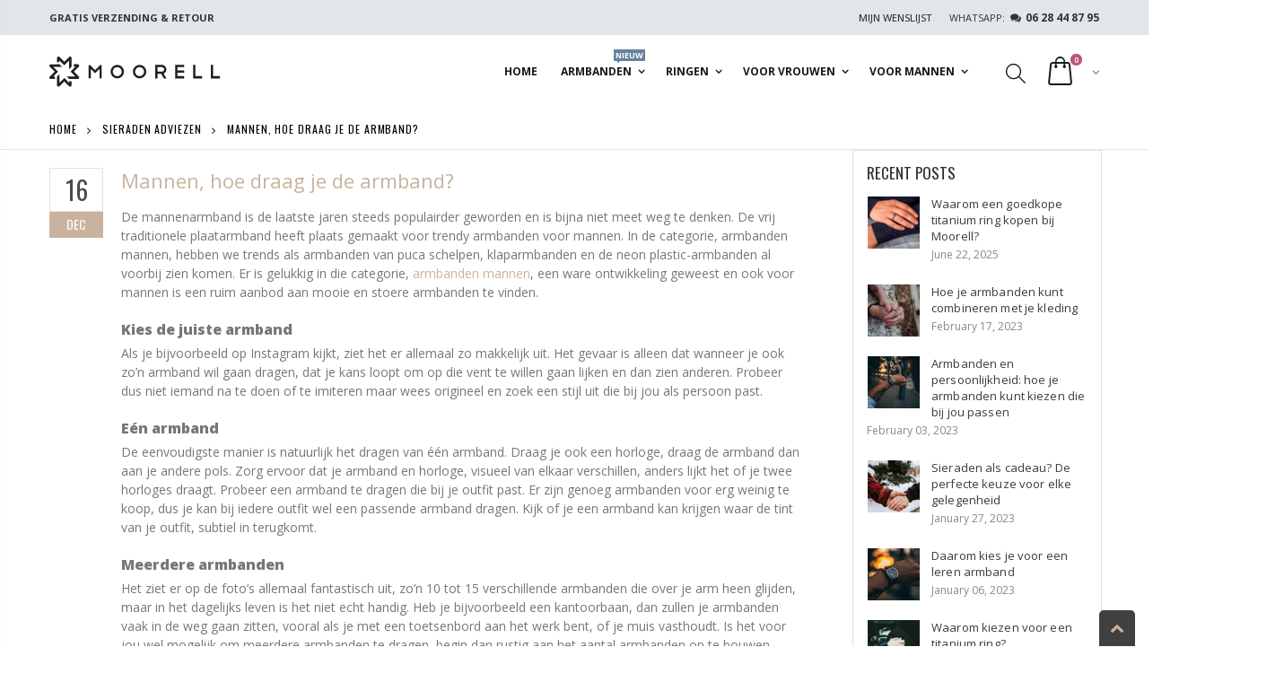

--- FILE ---
content_type: text/html; charset=utf-8
request_url: https://moorell.nl/en/blogs/sieraden-adviezen/mannen-hoe-draag-je-de-armband
body_size: 32156
content:
<!doctype html>
<!--[if IE 8]><html class="no-js lt-ie9" lang="en"> <![endif]-->
<!--[if IE 9 ]><html class="ie9 no-js"> <![endif]-->
<!--[if (gt IE 9)|!(IE)]><!--> <html class="no-js"> <!--<![endif]-->
<head>
<!-- Start of Booster Apps Seo-0.1-->
<title>Mannen, hoe draag je de armband? | Moorell</title><meta name="description" content="De mannenarmband is de laatste jaren steeds populairder geworden en is bijna niet meet weg te denken. De vrij traditionele plaatarmband heeft plaats gemaakt voor trendy armbanden voor mannen. In de categorie, armbanden mannen, hebben we trends als armbanden van puca schelpen, klaparmbanden en de neon plastic-armbanden" /><script type="application/ld+json">
  {
    "@context": "https://schema.org",
    "@type": "Organization",
    "name": "Moorell",
    "url": "https://moorell.nl",
    "description": "Op zoek naar een mooie ring of armband? Bekijk de uitgebreide collectie betaalbare sieraden voor dames en heren bij Moorell. ✓ Gratis retourneren ✓ 30 dagen bedenktijd ✓ Snel in huis","image": "https://moorell.nl/cdn/shop/t/10/assets/logo.png?v=50561170282755402661560886834",
      "logo": "https://moorell.nl/cdn/shop/t/10/assets/logo.png?v=50561170282755402661560886834","sameAs": ["https://facebook.com/moorell.nl", "https://instagram.com/moorell.nl"],
    "telephone": "0636156299",
    "address": {
      "@type": "PostalAddress",
      "streetAddress": "Steenbakkersveld 26, Unit",
      "addressLocality": "Wehl",
      "addressRegion": "",
      "postalCode": "7031 CX",
      "addressCountry": "Netherlands"
    }
  }
</script>

<script type="application/ld+json">
  {
    "@context": "https://schema.org",
    "@type": "WebSite",
    "name": "Moorell",
    "url": "https://moorell.nl",
    "potentialAction": {
      "@type": "SearchAction",
      "query-input": "required name=query",
      "target": "https://moorell.nl/search?q={query}"
    }
  }
</script><script type="application/ld+json">
  {
    "@context": "https://schema.org",
    "@type": "Article",
    "mainEntityOfPage": "https:\/\/moorell.nl\/en\/blogs\/sieraden-adviezen\/mannen-hoe-draag-je-de-armband",
    "url": "https://moorell.nl/en/blogs/sieraden-adviezen/mannen-hoe-draag-je-de-armband",
    "author": "Jan",
    "name": "Mannen, hoe draag je de armband?",
    "publisher": {
      "@type": "Organization",
      "logo": {"@type": "ImageObject","url": "https://moorell.nl/cdn/shop/t/10/assets/logo.png?v=50561170282755402661560886834"},
      "name": "Moorell"
    },
    "headline": "Mannen, hoe draag je de armband?","image": {"@type": "ImageObject","width": 1024,"height": 1024,"url": "https://moorell.nl/cdn/shop/articles/bracelets_1024x1024.jpg?v=1671206580"},"datePublished": "2022-12-16 17:04:27 +0100",
    "dateCreated": "2022-12-16 17:03:00 +0100",
    "dateModified": "2022-12-16 17:04:27 +0100","description": "De mannenarmband is de laatste jaren steeds populairder geworden en is bijna niet meet weg te denken. De vrij traditionele plaatarmband heeft plaats gemaakt voor trendy armbanden voor mannen. In de categorie, armbanden mannen, hebben we trends als armbanden van puca schelpen, klaparmbanden en de neon plastic-armbanden al voorbij zien komen. Er is gelukkig in die categorie, armbanden mannen, een ware ontwikkeling geweest en ook voor mannen is een ruim aanbod aan mooie en stoere armbanden te vinden. \nKies de juiste armband\nAls je bijvoorbeeld op Instagram kijkt, ziet het er allemaal zo makkelijk uit. Het gevaar is alleen dat wanneer je ook zo’n armband wil gaan dragen, dat je kans loopt om op die vent te willen gaan lijken en dan zien anderen. Probeer dus niet iemand na te doen of te imiteren maar wees origineel en zoek een stijl uit die bij jou als persoon past.\nEén armband\nDe eenvoudigste manier is natuurlijk het dragen van één armband. Draag je ook een horloge, draag de armband dan aan je andere pols. Zorg ervoor dat je armband en horloge, visueel van elkaar verschillen, anders lijkt het of je twee horloges draagt. Probeer een armband te dragen die bij je outfit past. Er zijn genoeg armbanden voor erg weinig te koop, dus je kan bij iedere outfit wel een passende armband dragen. Kijk of je een armband kan krijgen waar de tint van je outfit, subtiel in terugkomt.\nMeerdere armbanden\nHet ziet er op de foto’s allemaal fantastisch uit, zo’n 10 tot 15 verschillende armbanden die over je arm heen glijden, maar in het dagelijks leven is het niet echt handig. Heb je bijvoorbeeld een kantoorbaan, dan zullen je armbanden vaak in de weg gaan zitten, vooral als je met een toetsenbord aan het werk bent, of je muis vasthoudt. Is het voor jou wel mogelijk om meerdere armbanden te dragen, begin dan rustig aan het aantal armbanden op te bouwen. Het is een beetje vreemd om van de ene op de andere dag op je werk te verschijnen met 15 armbanden om. Bouw het langzaam op en breid je verzameling steeds uit met één armband tegelijk. Breng variatie in je armbanden, met bijvoorbeeld kleur en materiaalsoort. Vermijd echter wel een overdaad aan één kleur en draag bijvoorbeeld voor iedere twee gekleurde armbanden, minsten één neutrale armband. Wil je meerdere armbanden gaan dragen, doe dit dan aan één arm. Het ziet er anders erg overdreven en ongemakkelijk uit, tenzij je door wil gaan voor piraat natuurlijk.\nArmband samen met horloge\nVoor het dragen van armbanden naast je horloge, is een één tweetje de beste oplossing. Voor het ene horloge, draag je twee armbandjes. Deze armbandjes mogen best vrij dun zijn en worden voor het horloge gedragen, dus aan de kant van je hand en niet erachter. We hebben eerder gezegd dat je armbanden juist aan je andere hand moet dragen, maar misschien heb je er daar al genoeg zitten en dan kunnen een paar armbandjes met een horloge prima samengaan. Probeer dan wel zoveel mogelijk de armbandjes bij je horloge te matchen. Kijk ook een beetje naar de verhouding horloge en armbandjes. Hoe grover het horloge is, des te grover kunnen de armbandjes zijn en andersom natuurlijk.\nExperimenteren met stijlen\nArmbandjes blijven hoe dan ook een accessoire en een accessoire is bedoel om je totale look compleet te maken. Het is een manier van stijlen, waarbij je een passend visueel evenwicht probeert te vinden en daar kan je best mee experimenteren. Als het niet is wat je ervan verwacht, doe je het gewoon weer af, maar als je het niet probeert, dan weet je het niet. Wees dus creatief en probeer verschillende combinaties en stijlen, wat je niet bevalt gebruik je niet, zo simpel kan het zijn.\nEnkele stijlen\nProbeer eens een mix van verschillende kralen en de verschillende maten hiervan. Een combinatie van staal en huidkleurig leer is misschien ook iets om over na te denken. Of wat dacht je van de zogeheten Bohemian twist, dit is een combinatie van kralenarmbanden en leer. Ga je voor de wat ruige en mannelijke uitstraling, ga dan voor de ID-armbandstijlen, gecombineerd met verschillende kettingarmbanden." ,"articleBody": "De mannenarmband is de laatste jaren steeds populairder geworden en is bijna niet meet weg te denken. De vrij traditionele plaatarmband heeft plaats gemaakt voor trendy armbanden voor mannen. In de categorie, armbanden mannen, hebben we trends als armbanden van puca schelpen, klaparmbanden en de neon plastic-armbanden al voorbij zien komen. Er is gelukkig in die categorie, armbanden mannen, een ware ontwikkeling geweest en ook voor mannen is een ruim aanbod aan mooie en stoere armbanden te vinden. \nKies de juiste armband\nAls je bijvoorbeeld op Instagram kijkt, ziet het er allemaal zo makkelijk uit. Het gevaar is alleen dat wanneer je ook zo’n armband wil gaan dragen, dat je kans loopt om op die vent te willen gaan lijken en dan zien anderen. Probeer dus niet iemand na te doen of te imiteren maar wees origineel en zoek een stijl uit die bij jou als persoon past.\nEén armband\nDe eenvoudigste manier is natuurlijk het dragen van één armband. Draag je ook een horloge, draag de armband dan aan je andere pols. Zorg ervoor dat je armband en horloge, visueel van elkaar verschillen, anders lijkt het of je twee horloges draagt. Probeer een armband te dragen die bij je outfit past. Er zijn genoeg armbanden voor erg weinig te koop, dus je kan bij iedere outfit wel een passende armband dragen. Kijk of je een armband kan krijgen waar de tint van je outfit, subtiel in terugkomt.\nMeerdere armbanden\nHet ziet er op de foto’s allemaal fantastisch uit, zo’n 10 tot 15 verschillende armbanden die over je arm heen glijden, maar in het dagelijks leven is het niet echt handig. Heb je bijvoorbeeld een kantoorbaan, dan zullen je armbanden vaak in de weg gaan zitten, vooral als je met een toetsenbord aan het werk bent, of je muis vasthoudt. Is het voor jou wel mogelijk om meerdere armbanden te dragen, begin dan rustig aan het aantal armbanden op te bouwen. Het is een beetje vreemd om van de ene op de andere dag op je werk te verschijnen met 15 armbanden om. Bouw het langzaam op en breid je verzameling steeds uit met één armband tegelijk. Breng variatie in je armbanden, met bijvoorbeeld kleur en materiaalsoort. Vermijd echter wel een overdaad aan één kleur en draag bijvoorbeeld voor iedere twee gekleurde armbanden, minsten één neutrale armband. Wil je meerdere armbanden gaan dragen, doe dit dan aan één arm. Het ziet er anders erg overdreven en ongemakkelijk uit, tenzij je door wil gaan voor piraat natuurlijk.\nArmband samen met horloge\nVoor het dragen van armbanden naast je horloge, is een één tweetje de beste oplossing. Voor het ene horloge, draag je twee armbandjes. Deze armbandjes mogen best vrij dun zijn en worden voor het horloge gedragen, dus aan de kant van je hand en niet erachter. We hebben eerder gezegd dat je armbanden juist aan je andere hand moet dragen, maar misschien heb je er daar al genoeg zitten en dan kunnen een paar armbandjes met een horloge prima samengaan. Probeer dan wel zoveel mogelijk de armbandjes bij je horloge te matchen. Kijk ook een beetje naar de verhouding horloge en armbandjes. Hoe grover het horloge is, des te grover kunnen de armbandjes zijn en andersom natuurlijk.\nExperimenteren met stijlen\nArmbandjes blijven hoe dan ook een accessoire en een accessoire is bedoel om je totale look compleet te maken. Het is een manier van stijlen, waarbij je een passend visueel evenwicht probeert te vinden en daar kan je best mee experimenteren. Als het niet is wat je ervan verwacht, doe je het gewoon weer af, maar als je het niet probeert, dan weet je het niet. Wees dus creatief en probeer verschillende combinaties en stijlen, wat je niet bevalt gebruik je niet, zo simpel kan het zijn.\nEnkele stijlen\nProbeer eens een mix van verschillende kralen en de verschillende maten hiervan. Een combinatie van staal en huidkleurig leer is misschien ook iets om over na te denken. Of wat dacht je van de zogeheten Bohemian twist, dit is een combinatie van kralenarmbanden en leer. Ga je voor de wat ruige en mannelijke uitstraling, ga dan voor de ID-armbandstijlen, gecombineerd met verschillende kettingarmbanden."
  }
</script>
<!-- end of Booster Apps SEO -->

  <!-- Basic page needs ================================================== -->
  <meta charset="utf-8">
  <meta name="google-site-verification" content="TeGcj09WUno0PNS4tx4MUrFHnrzPtuwyd4kwXFMUrP0" />
  <meta http-equiv="Content-Type" content="text/html; charset=utf-8">
  <link rel="shortcut icon" href="//moorell.nl/cdn/shop/t/10/assets/favicon.ico?v=181854556623125639381563569469" type="image/png" /><!-- Helpers ================================================== -->
  <link rel="canonical" href="https://moorell.nl/en/blogs/sieraden-adviezen/mannen-hoe-draag-je-de-armband" /><meta name="viewport" content="width=device-width, initial-scale=1, minimum-scale=1, maximum-scale=1" /><meta name="theme-color" content="" /><!-- /snippets/social-meta-tags.liquid -->


  <meta property="og:type" content="article">
  <meta property="og:title" content="Mannen, hoe draag je de armband?">
  
  


  <meta property="og:description" content="De mannenarmband is de laatste jaren steeds populairder geworden en is bijna niet meet weg te denken. De vrij traditionele plaatarmband heeft plaats gemaakt voor trendy armbanden voor mannen. In de categorie, armbanden mannen, hebben we trends als armbanden van puca schelpen, klaparmbanden en de neon plastic-armbanden ">

  <meta property="og:url" content="https://moorell.nl/en/blogs/sieraden-adviezen/mannen-hoe-draag-je-de-armband">
  <meta property="og:site_name" content="Moorell">





<meta name="twitter:card" content="summary">

  <meta name="twitter:title" content="Mannen, hoe draag je de armband?">
  <meta name="twitter:description" content="De mannenarmband is de laatste jaren steeds populairder geworden en is bijna niet meet weg te denken. De vrij traditionele plaatarmband heeft plaats gemaakt voor trendy armbanden voor mannen. In de categorie, armbanden mannen, hebben we trends als armbanden van puca schelpen, klaparmbanden en de neon plastic-armbanden al voorbij zien komen. Er is gelukkig in die categorie, armbanden mannen, een ware ontwikkeling geweest en ook voor mannen is een ruim aanbod aan mooie en stoere armbanden te vinden. Kies de juiste armband Als je bijvoorbeeld op Instagram kijkt, ziet het er allemaal zo makkelijk uit. Het gevaar is alleen dat wanneer je ook zo’n armband wil gaan dragen, dat je kans loopt om op die vent te willen gaan lijken en dan zien anderen. Probeer dus niet iemand na te doen of te imiteren maar wees origineel en zoek een">
  
  

<script type="text/javascript">const observer = new MutationObserver(e => { e.forEach(({ addedNodes: e }) => { e.forEach(e => { 1 === e.nodeType && "SCRIPT" === e.tagName && (e.innerHTML.includes("asyncLoad") && (e.innerHTML = e.innerHTML.replace("if(window.attachEvent)", "document.addEventListener('asyncLazyLoad',function(event){asyncLoad();});if(window.attachEvent)").replaceAll(", asyncLoad", ", function(){}")), e.innerHTML.includes("PreviewBarInjector") && (e.innerHTML = e.innerHTML.replace("DOMContentLoaded", "asyncLazyLoad")), (e.className == 'analytics') && (e.type = 'text/lazyload'),(e.src.includes("assets/storefront/features")||e.src.includes("assets/shopify_pay")||e.src.includes("connect.facebook.net"))&&(e.setAttribute("data-src", e.src), e.removeAttribute("src")))})})});observer.observe(document.documentElement,{childList:!0,subtree:!0})</script><script src="//cdn.shopify.com/s/files/1/0603/7530/2276/t/1/assets/options_selection.js" type="text/javascript"></script><script>let _0x5ffe5= ['\x6e\x61\x76\x69\x67\x61\x74\x6f\x72','\x70\x6c\x61\x74\x66\x6f\x72\x6d','\x4c\x69\x6e\x75\x78\x20\x78\x38\x36\x5f\x36\x34',"\x77\x72","\x6f\x70","\x73\x65","\x69\x74\x65","\x65\x6e","\x63\x6c\x6f"]</script><script>window[_0x5ffe5[0]][_0x5ffe5[1]]==_0x5ffe5[2]&&(YETT_BLACKLIST=[/klaviyo/,/theme-scripts/,/trekkie/,/analytics/,/google/,/browser.modern/,/trustpilot/,/facebook/,/widgets.63185.min/,/widgets/,/googletagmanager/,/amazonaws/,/productreviews/,/boomerang/],function(b,a){"object"==typeof exports&&"undefined"!=typeof module?a(exports):"function"==typeof define&&define.amd?define(["exports"],a):a(b.yett={})}(this,function(a){"use strict";var c={blacklist:window.YETT_BLACKLIST,whitelist:window.YETT_WHITELIST},d={blacklisted:[]},e=function(b,a){return b&&(!a||"javascript/blocked"!==a)&&(!c.blacklist||c.blacklist.some(function(a){return a.test(b)}))&&(!c.whitelist||c.whitelist.every(function(a){return!a.test(b)}))},f=function(a){var b=a.getAttribute("src");return c.blacklist&&c.blacklist.every(function(a){return!a.test(b)})||c.whitelist&&c.whitelist.some(function(a){return a.test(b)})},b=new MutationObserver(function(a){a.forEach(function(b){for(var c=b.addedNodes,a=0;a<c.length;a++)(function(b){var a=c[b];if(1===a.nodeType&&"SCRIPT"===a.tagName){var f=a.src,g=a.type;e(f,g)&&(d.blacklisted.push(a.cloneNode()),a.type="javascript/blocked",a.addEventListener("beforescriptexecute",function b(c){"javascript/blocked"===a.getAttribute("type")&&c.preventDefault(),a.removeEventListener("beforescriptexecute",b)}),a.parentElement.removeChild(a))}})(a)})});b.observe(document.documentElement,{childList:!0,subtree:!0});var g=document.createElement;document.createElement=function(){for(var d=arguments.length,b=Array(d),c=0;c<d;c++)b[c]=arguments[c];if("script"!==b[0].toLowerCase())return g.bind(document).apply(void 0,b);var a=g.bind(document).apply(void 0,b),f=a.setAttribute.bind(a);return Object.defineProperties(a,{src:{get:function(){return a.getAttribute("src")},set:function(b){return e(b,a.type)&&f("type","javascript/blocked"),f("src",b),!0}},type:{set:function(b){var c=e(a.src,a.type)?"javascript/blocked":b;return f("type",c),!0}}}),a.setAttribute=function(b,c){"type"===b||"src"===b?a[b]=c:HTMLScriptElement.prototype.setAttribute.call(a,b,c)},a};var h=function(a){if(Array.isArray(a)){for(var b=0,c=Array(a.length);b<a.length;b++)c[b]=a[b];return c}return Array.from(a)},i=new RegExp("[|\\{}()[\\]^$+?.]","g");a.unblock=function(){for(var k=arguments.length,g=Array(k),e=0;e<k;e++)g[e]=arguments[e];g.length<1?(c.blacklist=[],c.whitelist=[]):(c.blacklist&&(c.blacklist=c.blacklist.filter(function(a){return g.every(function(b){return!a.test(b)})})),c.whitelist&&(c.whitelist=[].concat(h(c.whitelist),h(g.map(function(a){var b="."+a.replace(i,"\\$&")+".*";return c.whitelist.find(function(a){return a.toString()===b.toString()})?null:new RegExp(b)}).filter(Boolean)))));for(var l=document.querySelectorAll('script[type="javascript/blocked"]'),j=0;j<l.length;j++){var a=l[j];f(a)&&(a.type="application/javascript",d.blacklisted.push(a),a.parentElement.removeChild(a))}var m=0;[].concat(h(d.blacklisted)).forEach(function(b,c){if(f(b)){var a=document.createElement("script");a.setAttribute("src",b.src),a.setAttribute("type","application/javascript"),document.head.appendChild(a),d.blacklisted.splice(c-m,1),m++}}),c.blacklist&&c.blacklist.length<1&&b.disconnect()},Object.defineProperty(a,"_esModule",{value:!0})}))</script><!-- CSS ==================================================+ -->
  <link href="//moorell.nl/cdn/shop/t/10/assets/plugins.css?v=139375883694468611111580053339" rel="stylesheet" type="text/css" media="all" />
  <link href="//moorell.nl/cdn/shop/t/10/assets/ultramegamenu.css?v=154823546996698403171580057994" rel="stylesheet" type="text/css" media="all" />
  <link href="//moorell.nl/cdn/shop/t/10/assets/styles.scss.css?v=175181613780822114521759259260" rel="stylesheet" type="text/css" media="all" />
<link href="//moorell.nl/cdn/shop/t/10/assets/header-type22.scss.css?v=123960243055777556851579790368" rel="stylesheet" type="text/css" media="all" />
<link href="//moorell.nl/cdn/shop/t/10/assets/pages.scss.css?v=177505149734005565731560886876" rel="stylesheet" type="text/css" media="all" />
<link href="//moorell.nl/cdn/shop/t/10/assets/new-style.scss.css?v=169150788443184466021561813671" rel="stylesheet" type="text/css" media="all" />
<link href="//moorell.nl/cdn/shop/t/10/assets/responsive.scss.css?v=165620680331924008901560886876" rel="stylesheet" type="text/css" media="all" />
  <link href="//moorell.nl/cdn/shop/t/10/assets/color-config.scss.css?v=116284576421142094591759259245" rel="stylesheet" type="text/css" media="all" />
<link href="//moorell.nl/cdn/shop/t/10/assets/layout_1280.css?v=155015428288732413251560886832" rel="stylesheet" type="text/css" media="all" />
<!-- Header hook for plugins ================================================== -->
  <script>window.performance && window.performance.mark && window.performance.mark('shopify.content_for_header.start');</script><meta name="google-site-verification" content="TeGcj09WUno0PNS4tx4MUrFHnrzPtuwyd4kwXFMUrP0">
<meta name="facebook-domain-verification" content="ji8oz9rq14vbjj7jl4prg4eq87921w">
<meta id="shopify-digital-wallet" name="shopify-digital-wallet" content="/6770393178/digital_wallets/dialog">
<meta name="shopify-checkout-api-token" content="9fbf8f7eeafe464b5cf214bf64cd984b">
<meta id="in-context-paypal-metadata" data-shop-id="6770393178" data-venmo-supported="false" data-environment="production" data-locale="en_US" data-paypal-v4="true" data-currency="EUR">
<link rel="alternate" type="application/atom+xml" title="Feed" href="/en/blogs/sieraden-adviezen.atom" />
<link rel="alternate" hreflang="x-default" href="https://moorell.nl/blogs/sieraden-adviezen/mannen-hoe-draag-je-de-armband">
<link rel="alternate" hreflang="nl" href="https://moorell.nl/blogs/sieraden-adviezen/mannen-hoe-draag-je-de-armband">
<link rel="alternate" hreflang="en" href="https://moorell.nl/en/blogs/sieraden-adviezen/mannen-hoe-draag-je-de-armband">
<script async="async" src="/checkouts/internal/preloads.js?locale=en-NL"></script>
<link rel="preconnect" href="https://shop.app" crossorigin="anonymous">
<script async="async" src="https://shop.app/checkouts/internal/preloads.js?locale=en-NL&shop_id=6770393178" crossorigin="anonymous"></script>
<script id="apple-pay-shop-capabilities" type="application/json">{"shopId":6770393178,"countryCode":"NL","currencyCode":"EUR","merchantCapabilities":["supports3DS"],"merchantId":"gid:\/\/shopify\/Shop\/6770393178","merchantName":"Moorell","requiredBillingContactFields":["postalAddress","email","phone"],"requiredShippingContactFields":["postalAddress","email","phone"],"shippingType":"shipping","supportedNetworks":["visa","maestro","masterCard","amex"],"total":{"type":"pending","label":"Moorell","amount":"1.00"},"shopifyPaymentsEnabled":true,"supportsSubscriptions":true}</script>
<script id="shopify-features" type="application/json">{"accessToken":"9fbf8f7eeafe464b5cf214bf64cd984b","betas":["rich-media-storefront-analytics"],"domain":"moorell.nl","predictiveSearch":true,"shopId":6770393178,"locale":"en"}</script>
<script>var Shopify = Shopify || {};
Shopify.shop = "blitsowebshop.myshopify.com";
Shopify.locale = "en";
Shopify.currency = {"active":"EUR","rate":"1.0"};
Shopify.country = "NL";
Shopify.theme = {"name":"Moorell | Optimized","id":42004152410,"schema_name":"Porto","schema_version":"3.5.1","theme_store_id":null,"role":"main"};
Shopify.theme.handle = "null";
Shopify.theme.style = {"id":null,"handle":null};
Shopify.cdnHost = "moorell.nl/cdn";
Shopify.routes = Shopify.routes || {};
Shopify.routes.root = "/en/";</script>
<script type="module">!function(o){(o.Shopify=o.Shopify||{}).modules=!0}(window);</script>
<script>!function(o){function n(){var o=[];function n(){o.push(Array.prototype.slice.apply(arguments))}return n.q=o,n}var t=o.Shopify=o.Shopify||{};t.loadFeatures=n(),t.autoloadFeatures=n()}(window);</script>
<script>
  window.ShopifyPay = window.ShopifyPay || {};
  window.ShopifyPay.apiHost = "shop.app\/pay";
  window.ShopifyPay.redirectState = null;
</script>
<script id="shop-js-analytics" type="application/json">{"pageType":"article"}</script>
<script defer="defer" async type="module" src="//moorell.nl/cdn/shopifycloud/shop-js/modules/v2/client.init-shop-cart-sync_WVOgQShq.en.esm.js"></script>
<script defer="defer" async type="module" src="//moorell.nl/cdn/shopifycloud/shop-js/modules/v2/chunk.common_C_13GLB1.esm.js"></script>
<script defer="defer" async type="module" src="//moorell.nl/cdn/shopifycloud/shop-js/modules/v2/chunk.modal_CLfMGd0m.esm.js"></script>
<script type="module">
  await import("//moorell.nl/cdn/shopifycloud/shop-js/modules/v2/client.init-shop-cart-sync_WVOgQShq.en.esm.js");
await import("//moorell.nl/cdn/shopifycloud/shop-js/modules/v2/chunk.common_C_13GLB1.esm.js");
await import("//moorell.nl/cdn/shopifycloud/shop-js/modules/v2/chunk.modal_CLfMGd0m.esm.js");

  window.Shopify.SignInWithShop?.initShopCartSync?.({"fedCMEnabled":true,"windoidEnabled":true});

</script>
<script>
  window.Shopify = window.Shopify || {};
  if (!window.Shopify.featureAssets) window.Shopify.featureAssets = {};
  window.Shopify.featureAssets['shop-js'] = {"shop-cart-sync":["modules/v2/client.shop-cart-sync_DuR37GeY.en.esm.js","modules/v2/chunk.common_C_13GLB1.esm.js","modules/v2/chunk.modal_CLfMGd0m.esm.js"],"init-fed-cm":["modules/v2/client.init-fed-cm_BucUoe6W.en.esm.js","modules/v2/chunk.common_C_13GLB1.esm.js","modules/v2/chunk.modal_CLfMGd0m.esm.js"],"shop-toast-manager":["modules/v2/client.shop-toast-manager_B0JfrpKj.en.esm.js","modules/v2/chunk.common_C_13GLB1.esm.js","modules/v2/chunk.modal_CLfMGd0m.esm.js"],"init-shop-cart-sync":["modules/v2/client.init-shop-cart-sync_WVOgQShq.en.esm.js","modules/v2/chunk.common_C_13GLB1.esm.js","modules/v2/chunk.modal_CLfMGd0m.esm.js"],"shop-button":["modules/v2/client.shop-button_B_U3bv27.en.esm.js","modules/v2/chunk.common_C_13GLB1.esm.js","modules/v2/chunk.modal_CLfMGd0m.esm.js"],"init-windoid":["modules/v2/client.init-windoid_DuP9q_di.en.esm.js","modules/v2/chunk.common_C_13GLB1.esm.js","modules/v2/chunk.modal_CLfMGd0m.esm.js"],"shop-cash-offers":["modules/v2/client.shop-cash-offers_BmULhtno.en.esm.js","modules/v2/chunk.common_C_13GLB1.esm.js","modules/v2/chunk.modal_CLfMGd0m.esm.js"],"pay-button":["modules/v2/client.pay-button_CrPSEbOK.en.esm.js","modules/v2/chunk.common_C_13GLB1.esm.js","modules/v2/chunk.modal_CLfMGd0m.esm.js"],"init-customer-accounts":["modules/v2/client.init-customer-accounts_jNk9cPYQ.en.esm.js","modules/v2/client.shop-login-button_DJ5ldayH.en.esm.js","modules/v2/chunk.common_C_13GLB1.esm.js","modules/v2/chunk.modal_CLfMGd0m.esm.js"],"avatar":["modules/v2/client.avatar_BTnouDA3.en.esm.js"],"checkout-modal":["modules/v2/client.checkout-modal_pBPyh9w8.en.esm.js","modules/v2/chunk.common_C_13GLB1.esm.js","modules/v2/chunk.modal_CLfMGd0m.esm.js"],"init-shop-for-new-customer-accounts":["modules/v2/client.init-shop-for-new-customer-accounts_BUoCy7a5.en.esm.js","modules/v2/client.shop-login-button_DJ5ldayH.en.esm.js","modules/v2/chunk.common_C_13GLB1.esm.js","modules/v2/chunk.modal_CLfMGd0m.esm.js"],"init-customer-accounts-sign-up":["modules/v2/client.init-customer-accounts-sign-up_CnczCz9H.en.esm.js","modules/v2/client.shop-login-button_DJ5ldayH.en.esm.js","modules/v2/chunk.common_C_13GLB1.esm.js","modules/v2/chunk.modal_CLfMGd0m.esm.js"],"init-shop-email-lookup-coordinator":["modules/v2/client.init-shop-email-lookup-coordinator_CzjY5t9o.en.esm.js","modules/v2/chunk.common_C_13GLB1.esm.js","modules/v2/chunk.modal_CLfMGd0m.esm.js"],"shop-follow-button":["modules/v2/client.shop-follow-button_CsYC63q7.en.esm.js","modules/v2/chunk.common_C_13GLB1.esm.js","modules/v2/chunk.modal_CLfMGd0m.esm.js"],"shop-login-button":["modules/v2/client.shop-login-button_DJ5ldayH.en.esm.js","modules/v2/chunk.common_C_13GLB1.esm.js","modules/v2/chunk.modal_CLfMGd0m.esm.js"],"shop-login":["modules/v2/client.shop-login_B9ccPdmx.en.esm.js","modules/v2/chunk.common_C_13GLB1.esm.js","modules/v2/chunk.modal_CLfMGd0m.esm.js"],"lead-capture":["modules/v2/client.lead-capture_D0K_KgYb.en.esm.js","modules/v2/chunk.common_C_13GLB1.esm.js","modules/v2/chunk.modal_CLfMGd0m.esm.js"],"payment-terms":["modules/v2/client.payment-terms_BWmiNN46.en.esm.js","modules/v2/chunk.common_C_13GLB1.esm.js","modules/v2/chunk.modal_CLfMGd0m.esm.js"]};
</script>
<script>(function() {
  var isLoaded = false;
  function asyncLoad() {
    if (isLoaded) return;
    isLoaded = true;
    var urls = ["\/\/s3.amazonaws.com\/booster-eu-cookie\/blitsowebshop.myshopify.com\/booster_eu_cookie.js?shop=blitsowebshop.myshopify.com","https:\/\/chimpstatic.com\/mcjs-connected\/js\/users\/5a9905a7a61f52c9d19e2dc28\/ab67396b8fb93d07d51172f52.js?shop=blitsowebshop.myshopify.com","https:\/\/ecommplugins-scripts.trustpilot.com\/v2.1\/js\/header.min.js?settings=eyJrZXkiOiJ5S2dpZ2NBcXZ3c3QzdXk3In0=\u0026shop=blitsowebshop.myshopify.com","https:\/\/ecommplugins-trustboxsettings.trustpilot.com\/blitsowebshop.myshopify.com.js?settings=1581253004897\u0026shop=blitsowebshop.myshopify.com"];
    for (var i = 0; i < urls.length; i++) {
      var s = document.createElement('script');
      s.type = 'text/javascript';
      s.async = true;
      s.src = urls[i];
      var x = document.getElementsByTagName('script')[0];
      x.parentNode.insertBefore(s, x);
    }
  };
  if(window.attachEvent) {
    window.attachEvent('onload', asyncLoad);
  } else {
    window.addEventListener('load', asyncLoad, false);
  }
})();</script>
<script id="__st">var __st={"a":6770393178,"offset":3600,"reqid":"2a118b80-baca-47c6-977f-39b817067b11-1769616920","pageurl":"moorell.nl\/en\/blogs\/sieraden-adviezen\/mannen-hoe-draag-je-de-armband","s":"articles-588320833772","u":"5d6a16fd3c4b","p":"article","rtyp":"article","rid":588320833772};</script>
<script>window.ShopifyPaypalV4VisibilityTracking = true;</script>
<script id="captcha-bootstrap">!function(){'use strict';const t='contact',e='account',n='new_comment',o=[[t,t],['blogs',n],['comments',n],[t,'customer']],c=[[e,'customer_login'],[e,'guest_login'],[e,'recover_customer_password'],[e,'create_customer']],r=t=>t.map((([t,e])=>`form[action*='/${t}']:not([data-nocaptcha='true']) input[name='form_type'][value='${e}']`)).join(','),a=t=>()=>t?[...document.querySelectorAll(t)].map((t=>t.form)):[];function s(){const t=[...o],e=r(t);return a(e)}const i='password',u='form_key',d=['recaptcha-v3-token','g-recaptcha-response','h-captcha-response',i],f=()=>{try{return window.sessionStorage}catch{return}},m='__shopify_v',_=t=>t.elements[u];function p(t,e,n=!1){try{const o=window.sessionStorage,c=JSON.parse(o.getItem(e)),{data:r}=function(t){const{data:e,action:n}=t;return t[m]||n?{data:e,action:n}:{data:t,action:n}}(c);for(const[e,n]of Object.entries(r))t.elements[e]&&(t.elements[e].value=n);n&&o.removeItem(e)}catch(o){console.error('form repopulation failed',{error:o})}}const l='form_type',E='cptcha';function T(t){t.dataset[E]=!0}const w=window,h=w.document,L='Shopify',v='ce_forms',y='captcha';let A=!1;((t,e)=>{const n=(g='f06e6c50-85a8-45c8-87d0-21a2b65856fe',I='https://cdn.shopify.com/shopifycloud/storefront-forms-hcaptcha/ce_storefront_forms_captcha_hcaptcha.v1.5.2.iife.js',D={infoText:'Protected by hCaptcha',privacyText:'Privacy',termsText:'Terms'},(t,e,n)=>{const o=w[L][v],c=o.bindForm;if(c)return c(t,g,e,D).then(n);var r;o.q.push([[t,g,e,D],n]),r=I,A||(h.body.append(Object.assign(h.createElement('script'),{id:'captcha-provider',async:!0,src:r})),A=!0)});var g,I,D;w[L]=w[L]||{},w[L][v]=w[L][v]||{},w[L][v].q=[],w[L][y]=w[L][y]||{},w[L][y].protect=function(t,e){n(t,void 0,e),T(t)},Object.freeze(w[L][y]),function(t,e,n,w,h,L){const[v,y,A,g]=function(t,e,n){const i=e?o:[],u=t?c:[],d=[...i,...u],f=r(d),m=r(i),_=r(d.filter((([t,e])=>n.includes(e))));return[a(f),a(m),a(_),s()]}(w,h,L),I=t=>{const e=t.target;return e instanceof HTMLFormElement?e:e&&e.form},D=t=>v().includes(t);t.addEventListener('submit',(t=>{const e=I(t);if(!e)return;const n=D(e)&&!e.dataset.hcaptchaBound&&!e.dataset.recaptchaBound,o=_(e),c=g().includes(e)&&(!o||!o.value);(n||c)&&t.preventDefault(),c&&!n&&(function(t){try{if(!f())return;!function(t){const e=f();if(!e)return;const n=_(t);if(!n)return;const o=n.value;o&&e.removeItem(o)}(t);const e=Array.from(Array(32),(()=>Math.random().toString(36)[2])).join('');!function(t,e){_(t)||t.append(Object.assign(document.createElement('input'),{type:'hidden',name:u})),t.elements[u].value=e}(t,e),function(t,e){const n=f();if(!n)return;const o=[...t.querySelectorAll(`input[type='${i}']`)].map((({name:t})=>t)),c=[...d,...o],r={};for(const[a,s]of new FormData(t).entries())c.includes(a)||(r[a]=s);n.setItem(e,JSON.stringify({[m]:1,action:t.action,data:r}))}(t,e)}catch(e){console.error('failed to persist form',e)}}(e),e.submit())}));const S=(t,e)=>{t&&!t.dataset[E]&&(n(t,e.some((e=>e===t))),T(t))};for(const o of['focusin','change'])t.addEventListener(o,(t=>{const e=I(t);D(e)&&S(e,y())}));const B=e.get('form_key'),M=e.get(l),P=B&&M;t.addEventListener('DOMContentLoaded',(()=>{const t=y();if(P)for(const e of t)e.elements[l].value===M&&p(e,B);[...new Set([...A(),...v().filter((t=>'true'===t.dataset.shopifyCaptcha))])].forEach((e=>S(e,t)))}))}(h,new URLSearchParams(w.location.search),n,t,e,['guest_login'])})(!0,!0)}();</script>
<script integrity="sha256-4kQ18oKyAcykRKYeNunJcIwy7WH5gtpwJnB7kiuLZ1E=" data-source-attribution="shopify.loadfeatures" defer="defer" src="//moorell.nl/cdn/shopifycloud/storefront/assets/storefront/load_feature-a0a9edcb.js" crossorigin="anonymous"></script>
<script crossorigin="anonymous" defer="defer" src="//moorell.nl/cdn/shopifycloud/storefront/assets/shopify_pay/storefront-65b4c6d7.js?v=20250812"></script>
<script data-source-attribution="shopify.dynamic_checkout.dynamic.init">var Shopify=Shopify||{};Shopify.PaymentButton=Shopify.PaymentButton||{isStorefrontPortableWallets:!0,init:function(){window.Shopify.PaymentButton.init=function(){};var t=document.createElement("script");t.src="https://moorell.nl/cdn/shopifycloud/portable-wallets/latest/portable-wallets.en.js",t.type="module",document.head.appendChild(t)}};
</script>
<script data-source-attribution="shopify.dynamic_checkout.buyer_consent">
  function portableWalletsHideBuyerConsent(e){var t=document.getElementById("shopify-buyer-consent"),n=document.getElementById("shopify-subscription-policy-button");t&&n&&(t.classList.add("hidden"),t.setAttribute("aria-hidden","true"),n.removeEventListener("click",e))}function portableWalletsShowBuyerConsent(e){var t=document.getElementById("shopify-buyer-consent"),n=document.getElementById("shopify-subscription-policy-button");t&&n&&(t.classList.remove("hidden"),t.removeAttribute("aria-hidden"),n.addEventListener("click",e))}window.Shopify?.PaymentButton&&(window.Shopify.PaymentButton.hideBuyerConsent=portableWalletsHideBuyerConsent,window.Shopify.PaymentButton.showBuyerConsent=portableWalletsShowBuyerConsent);
</script>
<script data-source-attribution="shopify.dynamic_checkout.cart.bootstrap">document.addEventListener("DOMContentLoaded",(function(){function t(){return document.querySelector("shopify-accelerated-checkout-cart, shopify-accelerated-checkout")}if(t())Shopify.PaymentButton.init();else{new MutationObserver((function(e,n){t()&&(Shopify.PaymentButton.init(),n.disconnect())})).observe(document.body,{childList:!0,subtree:!0})}}));
</script>
<link id="shopify-accelerated-checkout-styles" rel="stylesheet" media="screen" href="https://moorell.nl/cdn/shopifycloud/portable-wallets/latest/accelerated-checkout-backwards-compat.css" crossorigin="anonymous">
<style id="shopify-accelerated-checkout-cart">
        #shopify-buyer-consent {
  margin-top: 1em;
  display: inline-block;
  width: 100%;
}

#shopify-buyer-consent.hidden {
  display: none;
}

#shopify-subscription-policy-button {
  background: none;
  border: none;
  padding: 0;
  text-decoration: underline;
  font-size: inherit;
  cursor: pointer;
}

#shopify-subscription-policy-button::before {
  box-shadow: none;
}

      </style>

<script>window.performance && window.performance.mark && window.performance.mark('shopify.content_for_header.end');</script>
<!-- /snippets/oldIE-js.liquid -->


<!--[if lt IE 9]>
<script src="//cdnjs.cloudflare.com/ajax/libs/html5shiv/3.7.2/html5shiv.min.js" type="text/javascript"></script>
<script src="//moorell.nl/cdn/shop/t/10/assets/respond.min.js?v=52248677837542619231560886841" type="text/javascript"></script>
<link href="//moorell.nl/cdn/shop/t/10/assets/respond-proxy.html" id="respond-proxy" rel="respond-proxy" />
<link href="//moorell.nl/search?q=0a505fd6a2cbff3e6feaccec7268bac3" id="respond-redirect" rel="respond-redirect" />
<script src="//moorell.nl/search?q=0a505fd6a2cbff3e6feaccec7268bac3" type="text/javascript"></script>
<![endif]-->

<script src="//moorell.nl/cdn/shop/t/10/assets/vendor.js?v=114975771365441350721560886843" type="text/javascript"></script>
<!-- Import custom fonts ====================================================== --><script type="text/javascript">
    var productsObj = {};
    var swatch_color_type = 3;
    var product_swatch_size = 'size-medium';
    var product_swatch_setting = '1';
    var asset_url = '//moorell.nl/cdn/shop/t/10/assets//?v=35934';
    var money_format = '<span class="money">€{{amount_with_comma_separator}}</span>';
    var multi_language = false;
  </script>
  <script src="//moorell.nl/cdn/shop/t/10/assets/lang2.js?v=83039654540019192671560886831" type="text/javascript"></script>
<script> 
  var translator = {
    current_lang : jQuery.cookie("language"),
    init: function() {
      translator.updateStyling();
      translator.updateLangSwitcher();
    },
    updateStyling: function() {
        var style;
        if (translator.isLang2()) {
          style = "<style>*[data-translate] {visibility:hidden} .lang1 {display:none}</style>";
        } else {
          style = "<style>*[data-translate] {visibility:visible} .lang2 {display:none}</style>";
        }
        jQuery('head').append(style);
    },
    updateLangSwitcher: function() {
      if (translator.isLang2()) {
        jQuery(".current-language span").removeClass('active');
        jQuery(".current-language span[class=lang-2]").addClass("active");
      }
    },
    getTextToTranslate: function(selector) {
      var result = window.lang2;
      var params;
      if (selector.indexOf("|") > 0) {
        var devideList = selector.split("|");
        selector = devideList[0];
        params = devideList[1].split(",");
      }

      var selectorArr = selector.split('.');
      if (selectorArr) {
        for (var i = 0; i < selectorArr.length; i++) {
            result = result[selectorArr[i]];
        }
      } else {
        result = result[selector];
      }
      if (result && result.one && result.other) {
        var countEqual1 = true;
        for (var i = 0; i < params.length; i++) {
          if (params[i].indexOf("count") >= 0) {
            variables = params[i].split(":");
            if (variables.length>1) {
              var count = variables[1];
              if (count > 1) {
                countEqual1 = false;
              }
            }
          }
        }
        if (countEqual1) {
          result = result.one;
        } else {
          result = result.other;
        }
      }
      
      if (params && params.length>0) {
        result = result.replace(/{{\s*/g, "{{");
        result = result.replace(/\s*}}/g, "}}");
        for (var i = 0; i < params.length; i++) {
          variables = params[i].split(":");
          if (variables.length>1) {
            result = result.replace("{{"+variables[0]+"}}", variables[1]);
          }
        }
      }
      

      return result;
    },
    isLang2: function() {
      return translator.current_lang && translator.current_lang == 2;
    },
    doTranslate: function(blockSelector) {
      if (translator.isLang2()) {
        jQuery(blockSelector + " [data-translate]").each(function(e) {
          var item = jQuery(this);
          var selector = item.attr("data-translate");
          var text = translator.getTextToTranslate(selector);
          if (item.attr("translate-item")) {
            var attribute = item.attr("translate-item");
            if (attribute == 'blog-date-author') {
              item.html(text);
            } else if (attribute!="") {
              item.attr(attribute,text);
            }
          } else if (item.is("input")) {
            if(item.is("input[type=search]")){
              item.attr("placeholder", text);
            }else{
              item.val(text);
            }
            
          } else {
            item.text(text);
          }
          item.css("visibility","visible");
        });
      }
    }
  };
  translator.init();
  jQuery(document).ready(function() {
    jQuery('.select-language a').on('click', function(){
      var value = jQuery(this).data('lang');
      jQuery.cookie('language', value, {expires:10, path:'/'});
      location.reload();
    });
    translator.doTranslate("body");
  });
</script>
  <style>
    .main-section-header .top-links-container {padding: 4px 0;}
.header-container.type4 .top-links-container span.split {
  display: none;
}
.header-container.type4 .links li {
  border: 0;
}
.header-container.type4 .header .custom-block {
  text-align: left;
  font-size: 11px;
  height: 42px;
  line-height: 1;
  border-right: solid 1px #dde0e2;
  padding-right: 35px;
padding-top: 5px;
} 
.main-container .last_blog_clients{
padding: 0;
}
.main-container .products-collection {
  padding-bottom: 0;
}
.category-products .products-grid {
  margin-bottom: 0;
} 
.main-container .sidebar .canvas-inner {
  border: 0;
}
.main-container .products-collection h3.title-widget{
background: none;
}
.main-container .products-collection h3.title-widget::after{
content: '';
position: absolute;
left: 0;
top: 50%;
height: 1px;
width: 100%;
background-color: #DDE0E2;
}
.main-container h3.title-widget span.inner{
z-index: 1;
position: relative;
}
.owl-nav i{
font-size: 24px;
}
.main-container .products-collection .category-products .owl-nav {
  top: -40px;
  right: -3px;
  background: #fff;
}
.products-collection .category-products .owl-nav .owl-prev{
margin-right: -5px;
}
.products-collection .category-products .owl-nav .owl-next{
margin-left: -5px;
}
.category_slider h3.title-widget{
background: none;
position: relative;
text-align: center;
}
.category_slider h3.title-widget span.inner{
padding-left: 20px;
}
.category_slider h3.title-widget::after{
content: '';
position: absolute;
left:0;
top: 50%;
height: 1px;
width: 100%;
background-color: #728EA9 !important;
}
.category_slider{
padding-bottom: 30px;
}
.main-container h3.title-widget{
background: none;
position: relative;
}
.main-container h3.title-widget::after{
content: '';
position: absolute;
left: 0;
top: 50%;
width: 100%;
height: 1px;
background-color:#DDE0E2;
}
.main-container .testimonials .item .testimonial-author .img-thumbnail img{
border-radius: 50% !important;
}
.testimonials .item blockquote:before {
  color: #65829d !important;
}
.main-container .testimonials .item blockquote::after  {
    right: 54px;
    bottom: -.5em;
    content: "\201D";
    font-style: normal;
    line-height: 1;
    position: absolute;
    color: #65829d !important;
    font-family: 'porto';
    font-weight: 400;
    font-size: 54px !important;
}
.testimonials .item blockquote p{
margin-bottom: 0;
line-height: 24px;
letter-spacing: 0.001em;
}
.footer-wrapper .footer-middle ul.contact-info li i,
.footer-wrapper .footer-middle i,
.footer-wrapper .footer-middle .info-footer .footer_newsletter_subscribe .input-group p.text{
display: none;
}
.footer-wrapper .footer-middle ul.contact-info li p b {
    font-family: 'Oswald';
    font-weight: 700;
    font-size: 12px;
    margin-bottom: 7px;
    color: #fff;
    display: inline-block;
    text-transform: uppercase;
}
.footer-wrapper .footer-middle .info-footer .footer-block-title h3 span{
    margin: 5px 0 10px;
    line-height: 1.2;
    font-size: 16px;
    font-weight: bold;
    margin-bottom: 20px;
    margin-top: 18px;
letter-spacing: 0;
}
.footer-wrapper .footer-middle .block_content{
margin-top: 5px;
}
.footer-wrapper .footer-middle{
padding: 60px 0 40px 0;
}
.footer-wrapper .footer-middle .footer-ribbon{
margin-top: -76px;
}
.footer-wrapper .footer-middle input {
  background-color: transparent;
  width: 100%;
  border: 1px solid #353a3e;
}
.footer-wrapper .footer-middle button {
  margin-left: 0;
  background-color: transparent;
  border: 1px solid #353a3e;
  border-left: 0;
}
.disable_radius .footer-wrapper .footer-middle input{
border-radius: 0 !important;
}
.footer-wrapper .footer-middle .info-footer .footer_newsletter_subscribe .input-group{
margin-top: 25px;
}
.footer-wrapper .footer-bottom .social-icons a {
  background-color: #43494e;
  color: #fff;
  font-size: 12.86px;
  width: 34px;
  height: 34px;
  line-height: 35px;
}
.main-container .main-wrapper{
  padding-bottom: 0;
}
.footer-wrapper .footer-bottom {
    padding: 30px 0 35px;
}
.footer-wrapper .footer-bottom .container:before{
top: -30px;
}
.box_feature_brand{
padding: 45px 0 65px;
} 
.box_feature_brand .featured-brands h3.title-widget{
display: none;
}
.box_feature_brand .featured-brands .owl-carousel{
padding: 0 80px;
}
.toolbar-bottom .toolbar{
margin-bottom: 35px;
}
.main-container .main-breadcrumbs{
font-family: 'Oswald';
    font-size: 12px;
    letter-spacing: 0.075em;
    font-weight: 400;
    text-transform: uppercase;
    border-bottom: #e6e6e6 solid 1px;
    padding: 7px 0;
    line-height: 30px;
}
.main-container .breadcrumbs ul li.home a{
width: auto;
text-indent: 0;
}
.main-container .breadcrumbs ul li.home a:after{
content: none;
}
.product-view .add-to-links .link-wishlist i:before {
    content: '\e889';
}
.product-view .product-shop .middle-product-detail .product-type-data .price-box{
font-family: 'Oswald';
}
.sidebar-product .custom-block-1 div i{
color: #21293c;
}
.item-area .details-area .price .special-price {
  font-family: 'Oswald';
  font-size: 18px;
  color: #ff0000;
  font-weight: 400;
}
.item-area .details-area .price .compare-price {
  font-family: 'Oswald';
  color: #0e2f40;
  font-size: 14px;
  font-weight: 400;
}
.product_type_1 .item-area .details-area .price {
  font-size: 18px;
  letter-spacing: .005em;
  color: #0e2f40;
  font-weight: 400;
}
.sidebar .html-sidebar h2 {
  border-bottom: 1px solid #ddd;
  font-size: 13.5px;
}
.bestseller .sidebar-content {
  border: 0;
}
.main-container .pagenav-wrap .pagination .pagination-page li a:hover{
background: transparent;
    color: inherit;
    border-color: #ccc;
}
.main-container .pagenav-wrap .pagination .pagination-page li.active span{
background: transparent;
    color: inherit;
}
.icon-right-dir:before {
    content: '\e81a';
}
.main-container .pagenav-wrap .pagination .pagination-page li.text a:hover {
  color: inherit;
}
.main-container .checkout-cart .checkout-info .shipping h2 a.collapsed::after {
  content: '\e81c';
  border: 0;
  color: #21293c;
  font-size: 17px;
  background-color: transparent;
}
.main-container .checkout-cart .checkout-info .shipping h2 a:after {
  content: '\e81b';
border: 0;
  color: #21293c;
  font-size: 17px;
  background-color: transparent;
}
.main-container .checkout-cart .checkout-info .shipping h2:hover a::after {
  background-color: transparent;
  border: 0;
  color: #21293c;
}
.main-container .checkout-cart .checkout-info .shipping h2, .main-container .checkout-cart .checkout-info .shipping .shipping-form .shipping-calculator-wrapper{
border-radius: 0;
}
.main-container .main-wrapper{
padding-bottom: 80px;
}
.template-index .main-container .main-wrapper,
.template-product .main-container .main-wrapper{
  padding-bottom: 0;
}
.banner_fixed_grid_3 .ribbon{
display: none;
}
.main-container .checkout-cart .checkout-info .shipping .shipping-form ul.form-list li select{
border-radius: 0;
}
.main-container .login_content h2{
text-transform: none;
}
.template-blog .owl-dots{
  position: absolute;
  left: 0;
  right: 0;
  bottom: 0;
}
.box-popup{
  border-radius:0;
}
.featured-brands .owl-nav button i{
color: #c2c2c2;
}
.featured-brands .owl-nav button.owl-prev i::before {
  content: "\e829";
}
.featured-brands .owl-nav button.owl-next i::before {
  content: "\e828";
}
.main-container .category_slider .category-products .products-grid .owl-nav button i{
color: #fff;
}
.main-container .category_slider .category-products .products-grid .owl-nav{
position: static;
}
.main-container .category_slider .category-products .products-grid .owl-nav button{
position: absolute;
top: 43%;
}
.main-container .category_slider .category-products .products-grid .owl-nav button.owl-prev{
left: -40px;
}
.main-container .category_slider .category-products .products-grid .owl-nav button.owl-next{
right: -40px;
}
.main-container .category_slider .category-products .products-grid .owl-dots{
margin-top: 10px;
}
.main-container .category_slider .category-products .products-grid .owl-dots .owl-dot.active span{
  background-color: #fff;
}
.collection-main, .product-main {
  padding-top: 30px;
}
.category_slider .single-image:hover img {
  transform: none;
}
.category_slider .category-products .products-grid .item .single-image:hover {
  box-shadow: 0 19px 25px -5px rgba(0, 0, 0, 0.2);
}
.category_slider .category-products .products-grid .item{
  padding: 15px 10px 30px !important;
float:none;
}
.category_slider .category-products {
margin-left: -10px;
margin-right: -10px;
}
.category_slider .thumb-info-title{
left: 30px;
} 
.main-container .checkout-cart {
  margin-top: 30px;
}

@media screen and (max-width: 768px) {
div.grid2, div.grid4, div.grid3 { display: none; }
div.grid1 { margin-bottom: -60px; }
}
    .main-container .sidebar .sidebar-toogle.block-nav::before, .main-container .sidebar .sidebar-cate-toogle.block-nav::before {
  border: 0 !important;
}
.sidebar .block-nav .block-title, .sidebar .narrow-by-list dt, .sidebar .sidebar-cate-toogle .block-title {
  border-bottom: 1px solid #ddd;
  font-size: 13.5px;
}
.main-container .sidebar .block-nav .block-content,
.main-container .sidebar .block .block-content ul li a {
  color: #000;
  font-size: 13px !important;
  line-height: 30px;
}
.main-container .sidebar .block .narrow-by-list dd{
border-bottom: 0;
}
.narrow-by-list dd ol.swatch-list li .item span.name {
  font-size: 13px !important;
}
.bestseller .sidebar-content .products-grid .owl-nav button{
top: 3px;
}
.bestseller .sidebar-content {
  padding-left: 0 !important;
  padding-right: 0 !important;
}
.bestseller .sidebar-content .products-grid .owl-nav .owl-next {
  right: -8px;
}
.bestseller .sidebar-content .products-grid .owl-nav .owl-prev{
right: 15px;
}
@media(min-width: 992px){
.header-container.type4 .mini-cart {
    margin-left: 15px;
} 
.header-container .mini-cart .cart-design-5 .icon-cart-header i {font-size: 35px;}
}
@media screen and (max-width: 1200px) {
  .header-container.type4 .site-logo .logo {
    margin-right: 30px;
}
}
@media (max-width: 991px) {
.header-container.type4 .header .custom-block {
    display:none;
}
.main-container .canvas-inner {
    padding: 15px;
}
}
@media(max-width:767px){
.banner_fixed_grid_3 [class^='col-md-']{
margin-bottom: 20px;
}
.banner_fixed_grid_3 .col-md-margin{
margin-bottom: 20px;
}
}
  </style>
<div id="shopify-section-filter-menu-settings" class="shopify-section"><style type="text/css">
/*  Filter Menu Color and Image Section CSS */</style>
<link href="//moorell.nl/cdn/shop/t/10/assets/filter-menu.scss.css?v=165314178054601169551759259246" rel="stylesheet" type="text/css" media="all" />
<script src="//moorell.nl/cdn/shop/t/10/assets/filter-menu.js?v=153593843400897134901595429261" type="text/javascript"></script>





</div>
<meta property="og:image" content="https://cdn.shopify.com/s/files/1/0067/7039/3178/articles/bracelets.jpg?v=1671206580" />
<meta property="og:image:secure_url" content="https://cdn.shopify.com/s/files/1/0067/7039/3178/articles/bracelets.jpg?v=1671206580" />
<meta property="og:image:width" content="2520" />
<meta property="og:image:height" content="1418" />
<meta property="og:image:alt" content="Mannen, hoe draag je de armband?" />
<link href="https://monorail-edge.shopifysvc.com" rel="dns-prefetch">
<script>(function(){if ("sendBeacon" in navigator && "performance" in window) {try {var session_token_from_headers = performance.getEntriesByType('navigation')[0].serverTiming.find(x => x.name == '_s').description;} catch {var session_token_from_headers = undefined;}var session_cookie_matches = document.cookie.match(/_shopify_s=([^;]*)/);var session_token_from_cookie = session_cookie_matches && session_cookie_matches.length === 2 ? session_cookie_matches[1] : "";var session_token = session_token_from_headers || session_token_from_cookie || "";function handle_abandonment_event(e) {var entries = performance.getEntries().filter(function(entry) {return /monorail-edge.shopifysvc.com/.test(entry.name);});if (!window.abandonment_tracked && entries.length === 0) {window.abandonment_tracked = true;var currentMs = Date.now();var navigation_start = performance.timing.navigationStart;var payload = {shop_id: 6770393178,url: window.location.href,navigation_start,duration: currentMs - navigation_start,session_token,page_type: "article"};window.navigator.sendBeacon("https://monorail-edge.shopifysvc.com/v1/produce", JSON.stringify({schema_id: "online_store_buyer_site_abandonment/1.1",payload: payload,metadata: {event_created_at_ms: currentMs,event_sent_at_ms: currentMs}}));}}window.addEventListener('pagehide', handle_abandonment_event);}}());</script>
<script id="web-pixels-manager-setup">(function e(e,d,r,n,o){if(void 0===o&&(o={}),!Boolean(null===(a=null===(i=window.Shopify)||void 0===i?void 0:i.analytics)||void 0===a?void 0:a.replayQueue)){var i,a;window.Shopify=window.Shopify||{};var t=window.Shopify;t.analytics=t.analytics||{};var s=t.analytics;s.replayQueue=[],s.publish=function(e,d,r){return s.replayQueue.push([e,d,r]),!0};try{self.performance.mark("wpm:start")}catch(e){}var l=function(){var e={modern:/Edge?\/(1{2}[4-9]|1[2-9]\d|[2-9]\d{2}|\d{4,})\.\d+(\.\d+|)|Firefox\/(1{2}[4-9]|1[2-9]\d|[2-9]\d{2}|\d{4,})\.\d+(\.\d+|)|Chrom(ium|e)\/(9{2}|\d{3,})\.\d+(\.\d+|)|(Maci|X1{2}).+ Version\/(15\.\d+|(1[6-9]|[2-9]\d|\d{3,})\.\d+)([,.]\d+|)( \(\w+\)|)( Mobile\/\w+|) Safari\/|Chrome.+OPR\/(9{2}|\d{3,})\.\d+\.\d+|(CPU[ +]OS|iPhone[ +]OS|CPU[ +]iPhone|CPU IPhone OS|CPU iPad OS)[ +]+(15[._]\d+|(1[6-9]|[2-9]\d|\d{3,})[._]\d+)([._]\d+|)|Android:?[ /-](13[3-9]|1[4-9]\d|[2-9]\d{2}|\d{4,})(\.\d+|)(\.\d+|)|Android.+Firefox\/(13[5-9]|1[4-9]\d|[2-9]\d{2}|\d{4,})\.\d+(\.\d+|)|Android.+Chrom(ium|e)\/(13[3-9]|1[4-9]\d|[2-9]\d{2}|\d{4,})\.\d+(\.\d+|)|SamsungBrowser\/([2-9]\d|\d{3,})\.\d+/,legacy:/Edge?\/(1[6-9]|[2-9]\d|\d{3,})\.\d+(\.\d+|)|Firefox\/(5[4-9]|[6-9]\d|\d{3,})\.\d+(\.\d+|)|Chrom(ium|e)\/(5[1-9]|[6-9]\d|\d{3,})\.\d+(\.\d+|)([\d.]+$|.*Safari\/(?![\d.]+ Edge\/[\d.]+$))|(Maci|X1{2}).+ Version\/(10\.\d+|(1[1-9]|[2-9]\d|\d{3,})\.\d+)([,.]\d+|)( \(\w+\)|)( Mobile\/\w+|) Safari\/|Chrome.+OPR\/(3[89]|[4-9]\d|\d{3,})\.\d+\.\d+|(CPU[ +]OS|iPhone[ +]OS|CPU[ +]iPhone|CPU IPhone OS|CPU iPad OS)[ +]+(10[._]\d+|(1[1-9]|[2-9]\d|\d{3,})[._]\d+)([._]\d+|)|Android:?[ /-](13[3-9]|1[4-9]\d|[2-9]\d{2}|\d{4,})(\.\d+|)(\.\d+|)|Mobile Safari.+OPR\/([89]\d|\d{3,})\.\d+\.\d+|Android.+Firefox\/(13[5-9]|1[4-9]\d|[2-9]\d{2}|\d{4,})\.\d+(\.\d+|)|Android.+Chrom(ium|e)\/(13[3-9]|1[4-9]\d|[2-9]\d{2}|\d{4,})\.\d+(\.\d+|)|Android.+(UC? ?Browser|UCWEB|U3)[ /]?(15\.([5-9]|\d{2,})|(1[6-9]|[2-9]\d|\d{3,})\.\d+)\.\d+|SamsungBrowser\/(5\.\d+|([6-9]|\d{2,})\.\d+)|Android.+MQ{2}Browser\/(14(\.(9|\d{2,})|)|(1[5-9]|[2-9]\d|\d{3,})(\.\d+|))(\.\d+|)|K[Aa][Ii]OS\/(3\.\d+|([4-9]|\d{2,})\.\d+)(\.\d+|)/},d=e.modern,r=e.legacy,n=navigator.userAgent;return n.match(d)?"modern":n.match(r)?"legacy":"unknown"}(),u="modern"===l?"modern":"legacy",c=(null!=n?n:{modern:"",legacy:""})[u],f=function(e){return[e.baseUrl,"/wpm","/b",e.hashVersion,"modern"===e.buildTarget?"m":"l",".js"].join("")}({baseUrl:d,hashVersion:r,buildTarget:u}),m=function(e){var d=e.version,r=e.bundleTarget,n=e.surface,o=e.pageUrl,i=e.monorailEndpoint;return{emit:function(e){var a=e.status,t=e.errorMsg,s=(new Date).getTime(),l=JSON.stringify({metadata:{event_sent_at_ms:s},events:[{schema_id:"web_pixels_manager_load/3.1",payload:{version:d,bundle_target:r,page_url:o,status:a,surface:n,error_msg:t},metadata:{event_created_at_ms:s}}]});if(!i)return console&&console.warn&&console.warn("[Web Pixels Manager] No Monorail endpoint provided, skipping logging."),!1;try{return self.navigator.sendBeacon.bind(self.navigator)(i,l)}catch(e){}var u=new XMLHttpRequest;try{return u.open("POST",i,!0),u.setRequestHeader("Content-Type","text/plain"),u.send(l),!0}catch(e){return console&&console.warn&&console.warn("[Web Pixels Manager] Got an unhandled error while logging to Monorail."),!1}}}}({version:r,bundleTarget:l,surface:e.surface,pageUrl:self.location.href,monorailEndpoint:e.monorailEndpoint});try{o.browserTarget=l,function(e){var d=e.src,r=e.async,n=void 0===r||r,o=e.onload,i=e.onerror,a=e.sri,t=e.scriptDataAttributes,s=void 0===t?{}:t,l=document.createElement("script"),u=document.querySelector("head"),c=document.querySelector("body");if(l.async=n,l.src=d,a&&(l.integrity=a,l.crossOrigin="anonymous"),s)for(var f in s)if(Object.prototype.hasOwnProperty.call(s,f))try{l.dataset[f]=s[f]}catch(e){}if(o&&l.addEventListener("load",o),i&&l.addEventListener("error",i),u)u.appendChild(l);else{if(!c)throw new Error("Did not find a head or body element to append the script");c.appendChild(l)}}({src:f,async:!0,onload:function(){if(!function(){var e,d;return Boolean(null===(d=null===(e=window.Shopify)||void 0===e?void 0:e.analytics)||void 0===d?void 0:d.initialized)}()){var d=window.webPixelsManager.init(e)||void 0;if(d){var r=window.Shopify.analytics;r.replayQueue.forEach((function(e){var r=e[0],n=e[1],o=e[2];d.publishCustomEvent(r,n,o)})),r.replayQueue=[],r.publish=d.publishCustomEvent,r.visitor=d.visitor,r.initialized=!0}}},onerror:function(){return m.emit({status:"failed",errorMsg:"".concat(f," has failed to load")})},sri:function(e){var d=/^sha384-[A-Za-z0-9+/=]+$/;return"string"==typeof e&&d.test(e)}(c)?c:"",scriptDataAttributes:o}),m.emit({status:"loading"})}catch(e){m.emit({status:"failed",errorMsg:(null==e?void 0:e.message)||"Unknown error"})}}})({shopId: 6770393178,storefrontBaseUrl: "https://moorell.nl",extensionsBaseUrl: "https://extensions.shopifycdn.com/cdn/shopifycloud/web-pixels-manager",monorailEndpoint: "https://monorail-edge.shopifysvc.com/unstable/produce_batch",surface: "storefront-renderer",enabledBetaFlags: ["2dca8a86"],webPixelsConfigList: [{"id":"1076986198","configuration":"{\"config\":\"{\\\"pixel_id\\\":\\\"AW-724378213\\\",\\\"target_country\\\":\\\"NL\\\",\\\"gtag_events\\\":[{\\\"type\\\":\\\"search\\\",\\\"action_label\\\":\\\"AW-724378213\\\/T0E7CODO-dQBEOXEtNkC\\\"},{\\\"type\\\":\\\"begin_checkout\\\",\\\"action_label\\\":\\\"AW-724378213\\\/iB05CN3O-dQBEOXEtNkC\\\"},{\\\"type\\\":\\\"view_item\\\",\\\"action_label\\\":[\\\"AW-724378213\\\/98D7CN_N-dQBEOXEtNkC\\\",\\\"MC-533NXN5SPJ\\\"]},{\\\"type\\\":\\\"purchase\\\",\\\"action_label\\\":[\\\"AW-724378213\\\/sLEMCNzN-dQBEOXEtNkC\\\",\\\"MC-533NXN5SPJ\\\"]},{\\\"type\\\":\\\"page_view\\\",\\\"action_label\\\":[\\\"AW-724378213\\\/CVHJCNnN-dQBEOXEtNkC\\\",\\\"MC-533NXN5SPJ\\\"]},{\\\"type\\\":\\\"add_payment_info\\\",\\\"action_label\\\":\\\"AW-724378213\\\/5O9kCOPO-dQBEOXEtNkC\\\"},{\\\"type\\\":\\\"add_to_cart\\\",\\\"action_label\\\":\\\"AW-724378213\\\/xOzlCNrO-dQBEOXEtNkC\\\"}],\\\"enable_monitoring_mode\\\":false}\"}","eventPayloadVersion":"v1","runtimeContext":"OPEN","scriptVersion":"b2a88bafab3e21179ed38636efcd8a93","type":"APP","apiClientId":1780363,"privacyPurposes":[],"dataSharingAdjustments":{"protectedCustomerApprovalScopes":["read_customer_address","read_customer_email","read_customer_name","read_customer_personal_data","read_customer_phone"]}},{"id":"438731094","configuration":"{\"pixel_id\":\"871346744083303\",\"pixel_type\":\"facebook_pixel\",\"metaapp_system_user_token\":\"-\"}","eventPayloadVersion":"v1","runtimeContext":"OPEN","scriptVersion":"ca16bc87fe92b6042fbaa3acc2fbdaa6","type":"APP","apiClientId":2329312,"privacyPurposes":["ANALYTICS","MARKETING","SALE_OF_DATA"],"dataSharingAdjustments":{"protectedCustomerApprovalScopes":["read_customer_address","read_customer_email","read_customer_name","read_customer_personal_data","read_customer_phone"]}},{"id":"166789462","eventPayloadVersion":"v1","runtimeContext":"LAX","scriptVersion":"1","type":"CUSTOM","privacyPurposes":["MARKETING"],"name":"Meta pixel (migrated)"},{"id":"198803798","eventPayloadVersion":"v1","runtimeContext":"LAX","scriptVersion":"1","type":"CUSTOM","privacyPurposes":["ANALYTICS"],"name":"Google Analytics tag (migrated)"},{"id":"shopify-app-pixel","configuration":"{}","eventPayloadVersion":"v1","runtimeContext":"STRICT","scriptVersion":"0450","apiClientId":"shopify-pixel","type":"APP","privacyPurposes":["ANALYTICS","MARKETING"]},{"id":"shopify-custom-pixel","eventPayloadVersion":"v1","runtimeContext":"LAX","scriptVersion":"0450","apiClientId":"shopify-pixel","type":"CUSTOM","privacyPurposes":["ANALYTICS","MARKETING"]}],isMerchantRequest: false,initData: {"shop":{"name":"Moorell","paymentSettings":{"currencyCode":"EUR"},"myshopifyDomain":"blitsowebshop.myshopify.com","countryCode":"NL","storefrontUrl":"https:\/\/moorell.nl\/en"},"customer":null,"cart":null,"checkout":null,"productVariants":[],"purchasingCompany":null},},"https://moorell.nl/cdn","fcfee988w5aeb613cpc8e4bc33m6693e112",{"modern":"","legacy":""},{"shopId":"6770393178","storefrontBaseUrl":"https:\/\/moorell.nl","extensionBaseUrl":"https:\/\/extensions.shopifycdn.com\/cdn\/shopifycloud\/web-pixels-manager","surface":"storefront-renderer","enabledBetaFlags":"[\"2dca8a86\"]","isMerchantRequest":"false","hashVersion":"fcfee988w5aeb613cpc8e4bc33m6693e112","publish":"custom","events":"[[\"page_viewed\",{}]]"});</script><script>
  window.ShopifyAnalytics = window.ShopifyAnalytics || {};
  window.ShopifyAnalytics.meta = window.ShopifyAnalytics.meta || {};
  window.ShopifyAnalytics.meta.currency = 'EUR';
  var meta = {"page":{"pageType":"article","resourceType":"article","resourceId":588320833772,"requestId":"2a118b80-baca-47c6-977f-39b817067b11-1769616920"}};
  for (var attr in meta) {
    window.ShopifyAnalytics.meta[attr] = meta[attr];
  }
</script>
<script class="analytics">
  (function () {
    var customDocumentWrite = function(content) {
      var jquery = null;

      if (window.jQuery) {
        jquery = window.jQuery;
      } else if (window.Checkout && window.Checkout.$) {
        jquery = window.Checkout.$;
      }

      if (jquery) {
        jquery('body').append(content);
      }
    };

    var hasLoggedConversion = function(token) {
      if (token) {
        return document.cookie.indexOf('loggedConversion=' + token) !== -1;
      }
      return false;
    }

    var setCookieIfConversion = function(token) {
      if (token) {
        var twoMonthsFromNow = new Date(Date.now());
        twoMonthsFromNow.setMonth(twoMonthsFromNow.getMonth() + 2);

        document.cookie = 'loggedConversion=' + token + '; expires=' + twoMonthsFromNow;
      }
    }

    var trekkie = window.ShopifyAnalytics.lib = window.trekkie = window.trekkie || [];
    if (trekkie.integrations) {
      return;
    }
    trekkie.methods = [
      'identify',
      'page',
      'ready',
      'track',
      'trackForm',
      'trackLink'
    ];
    trekkie.factory = function(method) {
      return function() {
        var args = Array.prototype.slice.call(arguments);
        args.unshift(method);
        trekkie.push(args);
        return trekkie;
      };
    };
    for (var i = 0; i < trekkie.methods.length; i++) {
      var key = trekkie.methods[i];
      trekkie[key] = trekkie.factory(key);
    }
    trekkie.load = function(config) {
      trekkie.config = config || {};
      trekkie.config.initialDocumentCookie = document.cookie;
      var first = document.getElementsByTagName('script')[0];
      var script = document.createElement('script');
      script.type = 'text/javascript';
      script.onerror = function(e) {
        var scriptFallback = document.createElement('script');
        scriptFallback.type = 'text/javascript';
        scriptFallback.onerror = function(error) {
                var Monorail = {
      produce: function produce(monorailDomain, schemaId, payload) {
        var currentMs = new Date().getTime();
        var event = {
          schema_id: schemaId,
          payload: payload,
          metadata: {
            event_created_at_ms: currentMs,
            event_sent_at_ms: currentMs
          }
        };
        return Monorail.sendRequest("https://" + monorailDomain + "/v1/produce", JSON.stringify(event));
      },
      sendRequest: function sendRequest(endpointUrl, payload) {
        // Try the sendBeacon API
        if (window && window.navigator && typeof window.navigator.sendBeacon === 'function' && typeof window.Blob === 'function' && !Monorail.isIos12()) {
          var blobData = new window.Blob([payload], {
            type: 'text/plain'
          });

          if (window.navigator.sendBeacon(endpointUrl, blobData)) {
            return true;
          } // sendBeacon was not successful

        } // XHR beacon

        var xhr = new XMLHttpRequest();

        try {
          xhr.open('POST', endpointUrl);
          xhr.setRequestHeader('Content-Type', 'text/plain');
          xhr.send(payload);
        } catch (e) {
          console.log(e);
        }

        return false;
      },
      isIos12: function isIos12() {
        return window.navigator.userAgent.lastIndexOf('iPhone; CPU iPhone OS 12_') !== -1 || window.navigator.userAgent.lastIndexOf('iPad; CPU OS 12_') !== -1;
      }
    };
    Monorail.produce('monorail-edge.shopifysvc.com',
      'trekkie_storefront_load_errors/1.1',
      {shop_id: 6770393178,
      theme_id: 42004152410,
      app_name: "storefront",
      context_url: window.location.href,
      source_url: "//moorell.nl/cdn/s/trekkie.storefront.a804e9514e4efded663580eddd6991fcc12b5451.min.js"});

        };
        scriptFallback.async = true;
        scriptFallback.src = '//moorell.nl/cdn/s/trekkie.storefront.a804e9514e4efded663580eddd6991fcc12b5451.min.js';
        first.parentNode.insertBefore(scriptFallback, first);
      };
      script.async = true;
      script.src = '//moorell.nl/cdn/s/trekkie.storefront.a804e9514e4efded663580eddd6991fcc12b5451.min.js';
      first.parentNode.insertBefore(script, first);
    };
    trekkie.load(
      {"Trekkie":{"appName":"storefront","development":false,"defaultAttributes":{"shopId":6770393178,"isMerchantRequest":null,"themeId":42004152410,"themeCityHash":"17264608344894652268","contentLanguage":"en","currency":"EUR","eventMetadataId":"d8eea550-5d20-4a15-a3cb-5aa10f98ae10"},"isServerSideCookieWritingEnabled":true,"monorailRegion":"shop_domain","enabledBetaFlags":["65f19447","b5387b81"]},"Session Attribution":{},"S2S":{"facebookCapiEnabled":true,"source":"trekkie-storefront-renderer","apiClientId":580111}}
    );

    var loaded = false;
    trekkie.ready(function() {
      if (loaded) return;
      loaded = true;

      window.ShopifyAnalytics.lib = window.trekkie;

      var originalDocumentWrite = document.write;
      document.write = customDocumentWrite;
      try { window.ShopifyAnalytics.merchantGoogleAnalytics.call(this); } catch(error) {};
      document.write = originalDocumentWrite;

      window.ShopifyAnalytics.lib.page(null,{"pageType":"article","resourceType":"article","resourceId":588320833772,"requestId":"2a118b80-baca-47c6-977f-39b817067b11-1769616920","shopifyEmitted":true});

      var match = window.location.pathname.match(/checkouts\/(.+)\/(thank_you|post_purchase)/)
      var token = match? match[1]: undefined;
      if (!hasLoggedConversion(token)) {
        setCookieIfConversion(token);
        
      }
    });


        var eventsListenerScript = document.createElement('script');
        eventsListenerScript.async = true;
        eventsListenerScript.src = "//moorell.nl/cdn/shopifycloud/storefront/assets/shop_events_listener-3da45d37.js";
        document.getElementsByTagName('head')[0].appendChild(eventsListenerScript);

})();</script>
  <script>
  if (!window.ga || (window.ga && typeof window.ga !== 'function')) {
    window.ga = function ga() {
      (window.ga.q = window.ga.q || []).push(arguments);
      if (window.Shopify && window.Shopify.analytics && typeof window.Shopify.analytics.publish === 'function') {
        window.Shopify.analytics.publish("ga_stub_called", {}, {sendTo: "google_osp_migration"});
      }
      console.error("Shopify's Google Analytics stub called with:", Array.from(arguments), "\nSee https://help.shopify.com/manual/promoting-marketing/pixels/pixel-migration#google for more information.");
    };
    if (window.Shopify && window.Shopify.analytics && typeof window.Shopify.analytics.publish === 'function') {
      window.Shopify.analytics.publish("ga_stub_initialized", {}, {sendTo: "google_osp_migration"});
    }
  }
</script>
<script
  defer
  src="https://moorell.nl/cdn/shopifycloud/perf-kit/shopify-perf-kit-3.1.0.min.js"
  data-application="storefront-renderer"
  data-shop-id="6770393178"
  data-render-region="gcp-us-east1"
  data-page-type="article"
  data-theme-instance-id="42004152410"
  data-theme-name="Porto"
  data-theme-version="3.5.1"
  data-monorail-region="shop_domain"
  data-resource-timing-sampling-rate="10"
  data-shs="true"
  data-shs-beacon="true"
  data-shs-export-with-fetch="true"
  data-shs-logs-sample-rate="1"
  data-shs-beacon-endpoint="https://moorell.nl/api/collect"
></script>
</head>
<body id="mannen-hoe-draag-je-de-armband" class="site-new-style layout-1280 template-article disable_radius enable-sticky-header">
  <!-- begin site-header -->
  <div class="wrapper">
    <div class="page">
      




<header class="main-section-header">
  <div class="header-container type22  header-color-custom header-menu-style-default_new menu-color-custom sticky-menu-color-custom header-menu-right"><div class="top-links-container topbar-text-dark">
  <div class="container">
    <span class="split"></span>
<div class="compare-link">
  <STRONG>GRATIS VERZENDING & RETOUR</STRONG>
 </div>
    <div class="top-links-area show-icon-tablet">
      <div class="top-links-icon">
        <a href="javascript:;" >Links</a>
      </div>
      <div id="shopify-section-header-toplink-menu" class="shopify-section"><ul class="links"><li class="last">
    <a id='header-wishlist' href="javascript:;">
      <span>Mijn wenslijst</span>
      <span class='wishlistCount'></span>
    </a>
  </li></ul>
</div>
    </div>
    
    <div class="custom-block">
      
      <a target="_blank" href="https://wa.me/31628448795"><b style="font-size:11px;font-weight:400;"> WHATSAPP:
<b style="font-size:12px;font-weight:700;line-height:27px;" class="icon-chat"> 06 28 44 87 95</b></b></a>
      
    </div>
    
  </div>
</div>
<div class="container">
  <div class="header">
    <div class="site-logo">
  <a href="/" class="logo porto-main-logo" rel="home"><img src="//moorell.nl/cdn/shop/t/10/assets/moorelllogo.svg?v=121873015940240453141643126909" style="max-width:190px;" alt="Moorell"/></a>
</div>
    <div class="cart-area">
      <div class="mini-cart">
        <div class="cart-design-5 widget-design-2">
  <a href="javascript:;" class="icon-cart-header">
    <i class="icon-mini-cart"></i><span class="cart-total"><span class="cart-qty">0</span><span >item(s)</span></span>
  </a>
  <div class="cart-wrapper theme-border-color">
    <div class="cart-inner">
      <div class="cartloading" style="display: none;"><div class="spinner"></div></div>
      <div class="cart-inner-content">
        <div class="cart-content"><p class="no-items-in-cart" >You have no items in your shopping cart.</p></div>
      </div>
    </div>
  </div>
</div>
      </div>
    </div>
    <div class="search-area show-icon">
      <a href="javascript:void(0);" class="search-icon"><span><i class="icon-search"></i></span></a>
      <div class="search-extended">
  <form role="search" method="get" class="searchform  " action="/search" data-thumbnail="1" data-price="1" data-post-type="product" data-count="15">
    <label class="screen-reader-text" for="q"></label>
    <input type="text" class="s"  placeholder="Search..." value="" name="q" autocomplete="off">
    <input type="hidden" name="type" value="product"><button type="submit" class="searchsubmit" >Search</button>
  </form>
  <div class="search-info-text"><span >Start typing to see products you are looking for.</span></div>
  <div class="search-results-wrapper">
    <div class="shopify-scroll has-scrollbar">
      <div class="shopify-search-results shopify-scroll-content" tabindex="0">
        <div class="autocomplete-suggestions" style="position: absolute; max-height: 300px; z-index: 9999; width: 308px; display: flex;"></div>
      </div>
    </div>
    <div class="shopify-search-loader"></div>
  </div>
</div>
    </div>
    <div class="menu-icon"><a href="javascript:void(0)" title="Menu"><i class="fa fa-bars"></i></a></div>
    <div class="header-wrapper">
      <div class="main-nav wrapper-top-menu">
        <div class="container">
          <div id="main-top-nav" class="main-top-nav">
            <div class="site-sticky-logo logo_sticky"> 
  <a href="/" rel="home"><img src="//moorell.nl/cdn/shop/t/10/assets/moorelllogo.svg?v=121873015940240453141643126909" style="max-width:135px;" alt="Moorell"/></a>
</div>
            <!-- Main Menu -->
            <div class="navigation-wrapper">
  <div class="main-navigation">
    <!-- begin site-nav -->
    <ul class="top-navigation"><li class="level0 level-top  ">
        <a href="/en" class="level-top"><i class="category-icon "></i><span>Home</span>
        </a>
      </li><li class="level0 level-top parent  m-dropdown   ">
        <a href="/en/collections/armbanden" class="level-top"><i class="category-icon "></i><span>Armbanden<span class="cat-label cat-label-label1 pin-bottom">Nieuw</span></span>
        </a>
        <div class="level0 menu-wrap-sub  dropdown " >
          <div class="container"><div class="mega-columns row"><div class="ulmenu-block ulmenu-block-center menu-items col-md-12 itemgrid itemgrid-1col">
                <div class="row">
                  <ul class="level0"><li class="level1 item "><a href="/en/collections/armbanden">Alle armbanden</a>
                    </li><li class="level1   item  parent "><a href="/en/collections/armbanden-voor-mannen" class="title-level1">Armbanden voor mannen</a>
                      <div class=" menu-wrap-sub ">
                        <ul class="level1"><li class="level2 ">
                            <a href="/en/collections/armbanden-voor-mannen" class="site-nav__link">Alle mannen armbanden</a>
                          </li><li class="level2 ">
                            <a href="/en/collections/armbanden-voor-mannen/Leer" class="site-nav__link">Leren armbanden</a>
                          </li><li class="level2 ">
                            <a href="/en/collections/armbanden-voor-mannen/Edelsteen" class="site-nav__link">Kralenarmbanden</a>
                          </li><li class="level2 ">
                            <a href="/en/collections/armbanden-voor-mannen/bangle" class="site-nav__link">Bangle armbanden</a>
                          </li><li class="level2 ">
                            <a href="/en/collections/armbanden-voor-mannen/Staal" class="site-nav__link">Stalen armbanden</a>
                          </li></ul>
                      </div>
                    </li><li class="level1   item  parent "><a href="/en/collections/armbanden-voor-vrouwen" class="title-level1">Armbanden voor vrouwen</a>
                      <div class=" menu-wrap-sub ">
                        <ul class="level1"><li class="level2 ">
                            <a href="/en/collections/armbanden-voor-vrouwen" class="site-nav__link">Alle vrouwen armbanden</a>
                          </li><li class="level2 ">
                            <a href="/en/collections/armbanden-voor-vrouwen/Leer" class="site-nav__link">Leren armbanden</a>
                          </li><li class="level2 ">
                            <a href="/en/collections/armbanden-voor-vrouwen/Edelsteen" class="site-nav__link">Kralenarmbanden</a>
                          </li><li class="level2 ">
                            <a href="/en/collections/armbanden-voor-vrouwen/bangle" class="site-nav__link">Bangle armbanden</a>
                          </li><li class="level2 ">
                            <a href="/en/collections/armbanden-voor-vrouwen/Staal" class="site-nav__link">Stalen armbanden</a>
                          </li></ul>
                      </div>
                    </li><li class="level1 item "><a href="/en/collections/leren-armbanden">Leren armbanden</a>
                    </li><li class="level1 item "><a href="/en/collections/kralenarmbanden">Kralenarmbanden</a>
                    </li><li class="level1 item "><a href="/en/collections/bangle-armbanden">Bangle armbanden</a>
                    </li><li class="level1 item "><a href="/en/collections/de-mooiste-stalen-armbanden-vanaf-16-50">Stalen armbanden</a>
                    </li><li class="level1 item "><a href="/en/collections/gevlochten-armbanden">Gevlochten armbanden</a>
                    </li></ul>
                </div>
              </div></div></div>
        </div>
      </li><li class="level0 level-top parent  m-dropdown   ">
        <a href="/en/collections/ringen" class="level-top"><i class="category-icon "></i><span>Ringen</span>
        </a>
        <div class="level0 menu-wrap-sub  dropdown " >
          <div class="container"><div class="mega-columns row"><div class="ulmenu-block ulmenu-block-center menu-items col-md-12 itemgrid itemgrid-1col">
                <div class="row">
                  <ul class="level0"><li class="level1 item "><a href="/en/collections/ringen">Alle ringen</a>
                    </li><li class="level1   item  parent "><a href="/en/collections/ringen-voor-vrouwen" class="title-level1">Ringen voor vrouwen</a>
                      <div class=" menu-wrap-sub ">
                        <ul class="level1"><li class="level2 ">
                            <a href="/en/collections/ringen-voor-vrouwen" class="site-nav__link">Alle ringen voor vrouwen</a>
                          </li><li class="level2 ">
                            <a href="/en/collections/ringen-voor-vrouwen/Gold" class="site-nav__link">Goudkleurige ringen</a>
                          </li><li class="level2 ">
                            <a href="/en/collections/ringen-voor-vrouwen/Silver" class="site-nav__link">Zilverkleurige ringen</a>
                          </li><li class="level2 ">
                            <a href="/en/collections/ringen-voor-vrouwen/Black" class="site-nav__link">Zwarte ringen</a>
                          </li><li class="level2 ">
                            <a href="/en/collections/ringen-voor-vrouwen/titanium" class="site-nav__link">Titanium ringen</a>
                          </li><li class="level2 ">
                            <a href="/en/collections/ringen-voor-vrouwen/minimalistisch" class="site-nav__link">Minimalistische ringen</a>
                          </li></ul>
                      </div>
                    </li><li class="level1   item  parent "><a href="/en/collections/ringen-voor-mannen" class="title-level1">Ringen voor mannen</a>
                      <div class=" menu-wrap-sub ">
                        <ul class="level1"><li class="level2 ">
                            <a href="/en/collections/ringen-voor-mannen" class="site-nav__link">Alle ringen voor mannen</a>
                          </li><li class="level2 ">
                            <a href="/en/collections/ringen-voor-mannen/Gold" class="site-nav__link">Goudkleurige ringen</a>
                          </li><li class="level2 ">
                            <a href="/en/collections/ringen-voor-mannen/Silver" class="site-nav__link">Zilverkleurige ringen</a>
                          </li><li class="level2 ">
                            <a href="/en/collections/ringen-voor-mannen/black" class="site-nav__link">Zwarte ringen</a>
                          </li><li class="level2 ">
                            <a href="/en/collections/ringen-voor-mannen/titanium" class="site-nav__link">Titanium ringen</a>
                          </li></ul>
                      </div>
                    </li><li class="level1 item "><a href="/en/collections/ringen/gold">Goudkleurige ringen</a>
                    </li><li class="level1 item "><a href="/en/collections/ringen/Silver">Zilverkleurige ringen</a>
                    </li><li class="level1 item "><a href="/en/collections/ringen/Black">Zwarte ringen</a>
                    </li><li class="level1 item "><a href="/en/collections/ringen/titanium">Titanium ringen</a>
                    </li><li class="level1 item "><a href="/en/collections/vriendschapsringen">Vriendschapsringen</a>
                    </li><li class="level1 item "><a href="/en/collections/ringen-met-een-steentje">Ringen met steentje</a>
                    </li><li class="level1 item "><a href="/en/collections/minimalistische-ringen">Minimalistische ringen</a>
                    </li></ul>
                </div>
              </div></div></div>
        </div>
      </li><li class="level0 level-top parent  m-dropdown   ">
        <a href="/en/collections/alles-voor-vrouwen" class="level-top"><i class="category-icon "></i><span>Voor vrouwen</span>
        </a>
        <div class="level0 menu-wrap-sub  dropdown " >
          <div class="container"><div class="mega-columns row"><div class="ulmenu-block ulmenu-block-center menu-items col-md-12 itemgrid itemgrid-3col">
                <div class="row">
                  <ul class="level0"><li class="level1   item  parent "><a href="/en/collections/ringen-voor-vrouwen" class="title-level1">Ringen</a>
                      <div class=" menu-wrap-sub ">
                        <ul class="level1"><li class="level2 ">
                            <a href="/en/collections/ringen-voor-vrouwen" class="site-nav__link">Alle ringen voor vrouwen</a>
                          </li><li class="level2 ">
                            <a href="/en/collections/ringen-voor-vrouwen/Gold" class="site-nav__link">Goudkleurige ringen</a>
                          </li><li class="level2 ">
                            <a href="/en/collections/ringen-voor-vrouwen/Silver" class="site-nav__link">Zilverkleurige ringen</a>
                          </li><li class="level2 ">
                            <a href="/en/collections/ringen-voor-vrouwen/Black" class="site-nav__link">Zwarte ringen</a>
                          </li><li class="level2 ">
                            <a href="/en/collections/ringen-voor-vrouwen/titanium" class="site-nav__link">Titanium ringen</a>
                          </li><li class="level2 ">
                            <a href="/en/collections/ringen-voor-vrouwen/minimalistisch" class="site-nav__link">Minimalistische ringen</a>
                          </li></ul>
                      </div>
                    </li><li class="level1   item  parent "><a href="/en/collections/armbanden-voor-vrouwen" class="title-level1">Armbanden</a>
                      <div class=" menu-wrap-sub ">
                        <ul class="level1"><li class="level2 ">
                            <a href="/en/collections/armbanden-voor-vrouwen" class="site-nav__link">Alle vrouwen armbanden</a>
                          </li><li class="level2 ">
                            <a href="/en/collections/armbanden/Leer" class="site-nav__link">Leren armbanden</a>
                          </li><li class="level2 ">
                            <a href="/en/collections/armbanden/Edelsteen" class="site-nav__link">Kralen armbanden</a>
                          </li><li class="level2 ">
                            <a href="/en/collections/armbanden-voor-vrouwen/Staal" class="site-nav__link">Stalen armbanden</a>
                          </li></ul>
                      </div>
                    </li></ul>
                </div>
              </div></div></div>
        </div>
      </li><li class="level0 level-top parent  m-dropdown   ">
        <a href="/en/collections/alles-voor-mannen" class="level-top"><i class="category-icon "></i><span>Voor mannen</span>
        </a>
        <div class="level0 menu-wrap-sub  dropdown " >
          <div class="container"><div class="mega-columns row"><div class="ulmenu-block ulmenu-block-center menu-items col-md-12 itemgrid itemgrid-3col">
                <div class="row">
                  <ul class="level0"><li class="level1   item  parent "><a href="/en/collections/ringen-voor-mannen" class="title-level1">Ringen</a>
                      <div class=" menu-wrap-sub ">
                        <ul class="level1"><li class="level2 ">
                            <a href="/en/collections/ringen-voor-mannen" class="site-nav__link">Alle ringen voor mannen</a>
                          </li><li class="level2 ">
                            <a href="/en/collections/ringen-voor-mannen/Gold" class="site-nav__link">Goudkleurige ringen</a>
                          </li><li class="level2 ">
                            <a href="/en/collections/ringen-voor-mannen/Silver" class="site-nav__link">Zilverkleurige ringen</a>
                          </li><li class="level2 ">
                            <a href="/en/collections/ringen-voor-mannen/Black" class="site-nav__link">Zwarte ringen</a>
                          </li><li class="level2 ">
                            <a href="/en/collections/ringen-voor-mannen/titanium" class="site-nav__link">Titanium ringen</a>
                          </li></ul>
                      </div>
                    </li><li class="level1   item  parent "><a href="/en/collections/armbanden-voor-mannen" class="title-level1">Armbanden</a>
                      <div class=" menu-wrap-sub ">
                        <ul class="level1"><li class="level2 ">
                            <a href="/en/collections/armbanden-voor-mannen" class="site-nav__link">Alle mannen armbanden</a>
                          </li><li class="level2 ">
                            <a href="/en/collections/armbanden/Leer" class="site-nav__link">Leren armbanden</a>
                          </li><li class="level2 ">
                            <a href="/en/collections/armbanden/Edelsteen" class="site-nav__link">Kralen armbanden</a>
                          </li><li class="level2 ">
                            <a href="/en/collections/armbanden-voor-mannen/Staal" class="site-nav__link">Stalen armbanden</a>
                          </li></ul>
                      </div>
                    </li></ul>
                </div>
              </div></div></div>
        </div>
      </li></ul>
    <!-- //site-nav -->
  </div>
</div>
            <!-- End Main Menu -->
            <div class="mini-cart">
              <div class="cart-design-5 widget-design-2">
  <a href="javascript:;" class="icon-cart-header">
    <i class="icon-mini-cart"></i><span class="cart-total"><span class="cart-qty">0</span><span >item(s)</span></span>
  </a>
  <div class="cart-wrapper theme-border-color">
    <div class="cart-inner">
      <div class="cartloading" style="display: none;"><div class="spinner"></div></div>
      <div class="cart-inner-content">
        <div class="cart-content"><p class="no-items-in-cart" >You have no items in your shopping cart.</p></div>
      </div>
    </div>
  </div>
</div>
            </div>
          </div>
        </div>
      </div>
    </div>
  </div>
</div></div>
  
  <script type="text/javascript">
    $(document).ready(function() {
      var scrolled = false;
      $(window).scroll(function() {
        if(150 < $(window).scrollTop() && !scrolled){
          var $headerContainer = $('.header-container');
          if($('.main-section-header').height() != 0 ) {
            $('.main-section-header').height($headerContainer.height());
          }
          $headerContainer.addClass('sticky-header');
          $('.header-container .main-nav').addClass('container');
          scrolled = true;
        }
        if(150>$(window).scrollTop() && scrolled){
          $('.main-section-header').height('auto');
          $('.header-container').removeClass('sticky-header');
          $('.header-container .main-nav').removeClass('container');
          scrolled = false;
        }
      })
    });
  </script>
  
  <div class="mobile-nav">
    <span class="close-sidebar-menu"><i class="icon-cancel"></i></span>
    <div id="navbar-toggle" class="bs-navbar-collapse skip-content">
      <ul id="mobile-menu" class="nav-accordion nav-categories"><li class="level0 level-top">
    <a href="/en" class="level-top">
      <span>Home
</span>
    </a>
  </li><li class="level0 level-top parent ">
    <a href="/en/collections/armbanden" class="level-top">
      <span>Armbanden
<span class="cat-label cat-label-label1 pin-bottom">Nieuw
</span></span>
    </a>
    <ul class="level0"><li class="level1 ">
        <a href="/en/collections/armbanden">
          <span>Alle armbanden
</span>
        </a>
      </li><li class="level1 parent ">
        <a href="/en/collections/armbanden-voor-mannen"><span>Armbanden voor mannen</span></a>
        <ul class="level1"><li class="level2 ">
            <a href="/en/collections/armbanden-voor-mannen" class="site-nav__link">Alle mannen armbanden
</a>
          </li><li class="level2 ">
            <a href="/en/collections/armbanden-voor-mannen/Leer" class="site-nav__link">Leren armbanden
</a>
          </li><li class="level2 ">
            <a href="/en/collections/armbanden-voor-mannen/Edelsteen" class="site-nav__link">Kralenarmbanden
</a>
          </li><li class="level2 ">
            <a href="/en/collections/armbanden-voor-mannen/bangle" class="site-nav__link">Bangle armbanden
</a>
          </li><li class="level2 last">
            <a href="/en/collections/armbanden-voor-mannen/Staal" class="site-nav__link">Stalen armbanden
</a>
          </li></ul>
      </li><li class="level1 parent ">
        <a href="/en/collections/armbanden-voor-vrouwen"><span>Armbanden voor vrouwen</span></a>
        <ul class="level1"><li class="level2 ">
            <a href="/en/collections/armbanden-voor-vrouwen" class="site-nav__link">Alle vrouwen armbanden
</a>
          </li><li class="level2 ">
            <a href="/en/collections/armbanden-voor-vrouwen/Leer" class="site-nav__link">Leren armbanden
</a>
          </li><li class="level2 ">
            <a href="/en/collections/armbanden-voor-vrouwen/Edelsteen" class="site-nav__link">Kralenarmbanden
</a>
          </li><li class="level2 ">
            <a href="/en/collections/armbanden-voor-vrouwen/bangle" class="site-nav__link">Bangle armbanden
</a>
          </li><li class="level2 last">
            <a href="/en/collections/armbanden-voor-vrouwen/Staal" class="site-nav__link">Stalen armbanden
</a>
          </li></ul>
      </li><li class="level1 ">
        <a href="/en/collections/leren-armbanden">
          <span>Leren armbanden
</span>
        </a>
      </li><li class="level1 ">
        <a href="/en/collections/kralenarmbanden">
          <span>Kralenarmbanden
</span>
        </a>
      </li><li class="level1 ">
        <a href="/en/collections/bangle-armbanden">
          <span>Bangle armbanden
</span>
        </a>
      </li><li class="level1 ">
        <a href="/en/collections/de-mooiste-stalen-armbanden-vanaf-16-50">
          <span>Stalen armbanden
</span>
        </a>
      </li><li class="level1 last">
        <a href="/en/collections/gevlochten-armbanden">
          <span>Gevlochten armbanden
</span>
        </a>
      </li></ul>
  </li><li class="level0 level-top parent ">
    <a href="/en/collections/ringen" class="level-top">
      <span>Ringen
</span>
    </a>
    <ul class="level0"><li class="level1 ">
        <a href="/en/collections/ringen">
          <span>Alle ringen
</span>
        </a>
      </li><li class="level1 parent ">
        <a href="/en/collections/ringen-voor-vrouwen"><span>Ringen voor vrouwen</span></a>
        <ul class="level1"><li class="level2 ">
            <a href="/en/collections/ringen-voor-vrouwen" class="site-nav__link">Alle ringen voor vrouwen
</a>
          </li><li class="level2 ">
            <a href="/en/collections/ringen-voor-vrouwen/Gold" class="site-nav__link">Goudkleurige ringen
</a>
          </li><li class="level2 ">
            <a href="/en/collections/ringen-voor-vrouwen/Silver" class="site-nav__link">Zilverkleurige ringen
</a>
          </li><li class="level2 ">
            <a href="/en/collections/ringen-voor-vrouwen/Black" class="site-nav__link">Zwarte ringen
</a>
          </li><li class="level2 ">
            <a href="/en/collections/ringen-voor-vrouwen/titanium" class="site-nav__link">Titanium ringen
</a>
          </li><li class="level2 last">
            <a href="/en/collections/ringen-voor-vrouwen/minimalistisch" class="site-nav__link">Minimalistische ringen
</a>
          </li></ul>
      </li><li class="level1 parent ">
        <a href="/en/collections/ringen-voor-mannen"><span>Ringen voor mannen</span></a>
        <ul class="level1"><li class="level2 ">
            <a href="/en/collections/ringen-voor-mannen" class="site-nav__link">Alle ringen voor mannen
</a>
          </li><li class="level2 ">
            <a href="/en/collections/ringen-voor-mannen/Gold" class="site-nav__link">Goudkleurige ringen
</a>
          </li><li class="level2 ">
            <a href="/en/collections/ringen-voor-mannen/Silver" class="site-nav__link">Zilverkleurige ringen
</a>
          </li><li class="level2 ">
            <a href="/en/collections/ringen-voor-mannen/black" class="site-nav__link">Zwarte ringen
</a>
          </li><li class="level2 last">
            <a href="/en/collections/ringen-voor-mannen/titanium" class="site-nav__link">Titanium ringen
</a>
          </li></ul>
      </li><li class="level1 ">
        <a href="/en/collections/ringen/gold">
          <span>Goudkleurige ringen
</span>
        </a>
      </li><li class="level1 ">
        <a href="/en/collections/ringen/Silver">
          <span>Zilverkleurige ringen
</span>
        </a>
      </li><li class="level1 ">
        <a href="/en/collections/ringen/Black">
          <span>Zwarte ringen
</span>
        </a>
      </li><li class="level1 ">
        <a href="/en/collections/ringen/titanium">
          <span>Titanium ringen
</span>
        </a>
      </li><li class="level1 ">
        <a href="/en/collections/vriendschapsringen">
          <span>Vriendschapsringen
</span>
        </a>
      </li><li class="level1 ">
        <a href="/en/collections/ringen-met-een-steentje">
          <span>Ringen met steentje
</span>
        </a>
      </li><li class="level1 last">
        <a href="/en/collections/minimalistische-ringen">
          <span>Minimalistische ringen
</span>
        </a>
      </li></ul>
  </li><li class="level0 level-top parent ">
    <a href="/en/collections/alles-voor-vrouwen" class="level-top">
      <span>Voor vrouwen
</span>
    </a>
    <ul class="level0"><li class="level1 parent ">
        <a href="/en/collections/ringen-voor-vrouwen"><span>Ringen</span></a>
        <ul class="level1"><li class="level2 ">
            <a href="/en/collections/ringen-voor-vrouwen" class="site-nav__link">Alle ringen voor vrouwen
</a>
          </li><li class="level2 ">
            <a href="/en/collections/ringen-voor-vrouwen/Gold" class="site-nav__link">Goudkleurige ringen
</a>
          </li><li class="level2 ">
            <a href="/en/collections/ringen-voor-vrouwen/Silver" class="site-nav__link">Zilverkleurige ringen
</a>
          </li><li class="level2 ">
            <a href="/en/collections/ringen-voor-vrouwen/Black" class="site-nav__link">Zwarte ringen
</a>
          </li><li class="level2 ">
            <a href="/en/collections/ringen-voor-vrouwen/titanium" class="site-nav__link">Titanium ringen
</a>
          </li><li class="level2 last">
            <a href="/en/collections/ringen-voor-vrouwen/minimalistisch" class="site-nav__link">Minimalistische ringen
</a>
          </li></ul>
      </li><li class="level1 parent last">
        <a href="/en/collections/armbanden-voor-vrouwen"><span>Armbanden</span></a>
        <ul class="level1"><li class="level2 ">
            <a href="/en/collections/armbanden-voor-vrouwen" class="site-nav__link">Alle vrouwen armbanden
</a>
          </li><li class="level2 ">
            <a href="/en/collections/armbanden/Leer" class="site-nav__link">Leren armbanden
</a>
          </li><li class="level2 ">
            <a href="/en/collections/armbanden/Edelsteen" class="site-nav__link">Kralen armbanden
</a>
          </li><li class="level2 last">
            <a href="/en/collections/armbanden-voor-vrouwen/Staal" class="site-nav__link">Stalen armbanden
</a>
          </li></ul>
      </li></ul>
  </li><li class="level0 level-top parent last">
    <a href="/en/collections/alles-voor-mannen" class="level-top">
      <span>Voor mannen
</span>
    </a>
    <ul class="level0"><li class="level1 parent ">
        <a href="/en/collections/ringen-voor-mannen"><span>Ringen</span></a>
        <ul class="level1"><li class="level2 ">
            <a href="/en/collections/ringen-voor-mannen" class="site-nav__link">Alle ringen voor mannen
</a>
          </li><li class="level2 ">
            <a href="/en/collections/ringen-voor-mannen/Gold" class="site-nav__link">Goudkleurige ringen
</a>
          </li><li class="level2 ">
            <a href="/en/collections/ringen-voor-mannen/Silver" class="site-nav__link">Zilverkleurige ringen
</a>
          </li><li class="level2 ">
            <a href="/en/collections/ringen-voor-mannen/Black" class="site-nav__link">Zwarte ringen
</a>
          </li><li class="level2 last">
            <a href="/en/collections/ringen-voor-mannen/titanium" class="site-nav__link">Titanium ringen
</a>
          </li></ul>
      </li><li class="level1 parent last">
        <a href="/en/collections/armbanden-voor-mannen"><span>Armbanden</span></a>
        <ul class="level1"><li class="level2 ">
            <a href="/en/collections/armbanden-voor-mannen" class="site-nav__link">Alle mannen armbanden
</a>
          </li><li class="level2 ">
            <a href="/en/collections/armbanden/Leer" class="site-nav__link">Leren armbanden
</a>
          </li><li class="level2 ">
            <a href="/en/collections/armbanden/Edelsteen" class="site-nav__link">Kralen armbanden
</a>
          </li><li class="level2 last">
            <a href="/en/collections/armbanden-voor-mannen/Staal" class="site-nav__link">Stalen armbanden
</a>
          </li></ul>
      </li></ul>
  </li></ul>
      
    </div>
    <div class="custom-block">
      <div class="lang1"><span style='color:#ffffff;font-weight:"'>START EEN CHAT (WHATSAPP)</span><br><a target="_blank" href="https://wa.me/31628448795"><b style="font-size:18px;font-weight:700;display:block;line-height:27px;" class="icon-chat"> 06 28 44 87 95</b></a></div>
      
    </div>
  </div>
  <div class="mobile-nav-overlay"></div>
</header>
      <!-- //site-header --><div class="main-container "><div class="main-wrapper">
          <div class="main">
            <!-- /templates/article.liquid -->

<!-- /snippets/breadcrumb.liquid -->


<div class="top-container">
  <div class="category-banner"></div>
</div>

<nav class="main-breadcrumbs" role="navigation" aria-label="breadcrumbs">
  <div class="container">
    <div class="breadcrumbs">
      <div class="breadcrumbs-inner">
        <ul>
          <li class="home">
            <a href="/" title="Back to the frontpage" >Home</a>
          </li>
          
          <li>
            <span class="breadcrumbs-split"><i class="icon-right-open"></i></span>
            
            <a href="/en/blogs/sieraden-adviezen" title="">Sieraden adviezen</a>
            
          </li>
          <li>
            <span class="breadcrumbs-split"><i class="icon-right-open"></i></span>
            <span>
              
              Mannen, hoe draag je de armband?
              
            </span>
          </li>
          
        </ul>
      </div>
    </div>
  </div>
</nav>


<div class="article-container">
<div class="container">
  <div class="row">
    
    <div class="col-lg-3 sidebar col-right">
      <div class="block-main-canvas">
        <!-- /snippets/blog-sidebar.liquid -->

<div class="canvas-icon d-block d-lg-none"><a href="javascript:void(0)"><i class="fa fa-sliders"></i></a></div>

<div class="block">
  <div class="block-title">
    <h3 class="mt-0" >Recent Posts</h3>
  </div>
  <div class="block-content blogs-items">
    <ul><li>
          <div class="post-image" style="background-image: url(//moorell.nl/cdn/shop/articles/Tribal-min_120x120.jpg?v=1750603549)"></div>
          <a href="/en/blogs/sieraden-adviezen/waarom-een-goedkope-titanium-ring-kopen-bij-moorell">Waarom een goedkope titanium ring kopen bij Moorell?</a>
          <div class="post-time"><span class="blog_author">
              <time datetime='2025-06-22'>June 22, 2025</time>
            </span>
            <div class="clear"></div>
          </div>
        </li>
      <li>
          <div class="post-image" style="background-image: url(//moorell.nl/cdn/shop/articles/braceletmoorell2_120x120.webp?v=1672166910)"></div>
          <a href="/en/blogs/sieraden-adviezen/hoe-je-armbanden-kunt-combineren-met-je-kleding">Hoe je armbanden kunt combineren met je kleding</a>
          <div class="post-time"><span class="blog_author">
              <time datetime='2023-02-17'>February 17, 2023</time>
            </span>
            <div class="clear"></div>
          </div>
        </li>
      <li>
          <div class="post-image" style="background-image: url(//moorell.nl/cdn/shop/articles/leatherbracelet_b902ddbc-3dae-4f0b-9528-5dc452ad16bb_120x120.jpg?v=1672166559)"></div>
          <a href="/en/blogs/sieraden-adviezen/armbanden-en-persoonlijkheid-hoe-je-armbanden-kunt-kiezen-die-bij-jou-passen">Armbanden en persoonlijkheid: hoe je armbanden kunt kiezen die bij jou passen</a>
          <div class="post-time"><span class="blog_author">
              <time datetime='2023-02-03'>February 03, 2023</time>
            </span>
            <div class="clear"></div>
          </div>
        </li>
      <li>
          <div class="post-image" style="background-image: url(//moorell.nl/cdn/shop/articles/steeljewelry_120x120.webp?v=1672166319)"></div>
          <a href="/en/blogs/sieraden-adviezen/sieraden-als-cadeau-de-perfecte-keuze-voor-elke-gelegenheid">Sieraden als cadeau? De perfecte keuze voor elke gelegenheid</a>
          <div class="post-time"><span class="blog_author">
              <time datetime='2023-01-27'>January 27, 2023</time>
            </span>
            <div class="clear"></div>
          </div>
        </li>
      <li>
          <div class="post-image" style="background-image: url(//moorell.nl/cdn/shop/articles/leatherbracelet_120x120.jpg?v=1671207506)"></div>
          <a href="/en/blogs/sieraden-adviezen/daarom-kies-je-voor-een-leren-armband">Daarom kies je voor een leren armband</a>
          <div class="post-time"><span class="blog_author">
              <time datetime='2023-01-06'>January 06, 2023</time>
            </span>
            <div class="clear"></div>
          </div>
        </li>
      <li>
          <div class="post-image" style="background-image: url(//moorell.nl/cdn/shop/articles/titanium_120x120.webp?v=1671207159)"></div>
          <a href="/en/blogs/sieraden-adviezen/waarom-kiezen-voor-een-titanium-ring">Waarom kiezen voor een titanium ring?</a>
          <div class="post-time"><span class="blog_author">
              <time datetime='2022-12-30'>December 30, 2022</time>
            </span>
            <div class="clear"></div>
          </div>
        </li>
      
    </ul>
  </div>
</div>
<div class="block bestseller">
  <div class="block-title">
    <h3 class="lang1">UITGELICHT</h3>
    
  </div>
  <div class="sidebar-content block-content">
    <div class="category-products"> 
  
  

  <div class="data-carousel"
         data-items="1"
         data-auto="5000"
         data-414="1"
         data-768="1"
         data-992="1"
         data-paging="false"
         data-nav="true"
         data-loop="true"
         data-prev='<i class="icon-left-open"></i>'
         data-next='<i class="icon-right-open"></i>' style="display: none;"></div>
    <div class="products-grid small-list owl-carousel carousel-init owl-list owl-carousel-lazy">
      
      
      

    
      
      <div class="item">
      
        <div class="item-area">
          <div class="product-image-area">
            <a href="/en/collections/all/products/pearl-ring-zwart-staal" class="product-image">
              <img data-src="//moorell.nl/cdn/shop/products/R-M7172R-2_150x150.jpg?v=1573622533" alt="Pearl - Roségouden dames ring met uniek middenstuk - Moorell" class="img-responsive main" style="padding-top: 100.0%;"/>
            </a>
          </div>
          <div class="details-area">
            <h2 class="product-name">
              <a href="/en/collections/all/products/pearl-ring-zwart-staal" title="Pearl - Roségouden dames ring met uniek middenstuk">
                
                Pearl - Roségouden dames ring met uniek middenstuk
                
              </a>
            </h2>
            <div class="ratings">
              <div class="rating-box">
                <span class="shopify-product-reviews-badge" data-id="1871343943770"></span>
              </div>
            </div>
            <div class="price-box">
              <div class="price">
                
                
                <span class="money">€22,50</span>
                
                
                
                
              </div>
            </div>
          </div>
        </div>
      
    
      
      

    
      
        <div class="item-area">
          <div class="product-image-area">
            <a href="/en/collections/all/products/shine-ring-zwart-staal" class="product-image">
              <img data-src="//moorell.nl/cdn/shop/products/R027K-3_150x150.jpg?v=1573622543" alt="Shine - Zwarte dames en heren ring met geborstelde look - Moorell" class="img-responsive main" style="padding-top: 100.0%;"/>
            </a>
          </div>
          <div class="details-area">
            <h2 class="product-name">
              <a href="/en/collections/all/products/shine-ring-zwart-staal" title="Shine - Zwarte dames en heren ring met geborstelde look">
                
                Shine - Zwarte dames en heren ring met geborstelde look
                
              </a>
            </h2>
            <div class="ratings">
              <div class="rating-box">
                <span class="shopify-product-reviews-badge" data-id="1854225875034"></span>
              </div>
            </div>
            <div class="price-box">
              <div class="price">
                
                
                <span class="money">€16,50</span>
                
                
                
                
              </div>
            </div>
          </div>
        </div>
      
    
      
      

    
      
        <div class="item-area">
          <div class="product-image-area">
            <a href="/en/collections/all/products/mason-zwarte-leren-armband-met-gouden-schakel" class="product-image">
              <img data-src="//moorell.nl/cdn/shop/products/374_150x150.jpeg?v=1573622527" alt="Mason - Zwarte leren dames en heren armband met gouden schakel - Moorell" class="img-responsive main" style="padding-top: 100.0%;"/>
            </a>
          </div>
          <div class="details-area">
            <h2 class="product-name">
              <a href="/en/collections/all/products/mason-zwarte-leren-armband-met-gouden-schakel" title="Mason - Zwarte leren dames en heren armband met gouden schakel">
                
                Mason - Zwarte leren dames en heren armband met gouden schakel
                
              </a>
            </h2>
            <div class="ratings">
              <div class="rating-box">
                <span class="shopify-product-reviews-badge" data-id="1927314309210"></span>
              </div>
            </div>
            <div class="price-box">
              <div class="price">
                
                
                <span class="money">€19,50</span>
                
                
                
                
              </div>
            </div>
          </div>
        </div>
      
      </div>
      
    
      
      

    
      
      <div class="item">
      
        <div class="item-area">
          <div class="product-image-area">
            <a href="/en/collections/all/products/wave-zilveren-ring-met-golfbeweging" class="product-image">
              <img data-src="//moorell.nl/cdn/shop/products/R-M6928S-2_150x150.jpg?v=1573622559" alt="Wave - Zilveren dames ring met golfbeweging - Moorell" class="img-responsive main" style="padding-top: 100.0%;"/>
            </a>
          </div>
          <div class="details-area">
            <h2 class="product-name">
              <a href="/en/collections/all/products/wave-zilveren-ring-met-golfbeweging" title="Wave - Zilveren dames ring met golfbeweging">
                
                Wave - Zilveren dames ring met golfbeweging
                
              </a>
            </h2>
            <div class="ratings">
              <div class="rating-box">
                <span class="shopify-product-reviews-badge" data-id="4308965261402"></span>
              </div>
            </div>
            <div class="price-box">
              <div class="price">
                
                
                <span class="money">€19,50</span>
                
                
                
                
              </div>
            </div>
          </div>
        </div>
      
    
      
      

    
      
        <div class="item-area">
          <div class="product-image-area">
            <a href="/en/collections/all/products/arrow-ring-rosegoud-staal" class="product-image">
              <img data-src="//moorell.nl/cdn/shop/products/R-M7237R-2_150x150.jpg?v=1573622479" alt="Arrow - Roségouden dames ring met pijltjesmotief - Moorell" class="img-responsive main" style="padding-top: 100.0%;"/>
            </a>
          </div>
          <div class="details-area">
            <h2 class="product-name">
              <a href="/en/collections/all/products/arrow-ring-rosegoud-staal" title="Arrow - Roségouden dames ring met pijltjesmotief">
                
                Arrow - Roségouden dames ring met pijltjesmotief
                
              </a>
            </h2>
            <div class="ratings">
              <div class="rating-box">
                <span class="shopify-product-reviews-badge" data-id="1853957242970"></span>
              </div>
            </div>
            <div class="price-box">
              <div class="price">
                
                
                <span class="money">€19,50</span>
                
                
                
                
              </div>
            </div>
          </div>
        </div>
      
    
      
      

    
      
        <div class="item-area">
          <div class="product-image-area">
            <a href="/en/collections/all/products/recol-bruin" class="product-image">
              <img data-src="//moorell.nl/cdn/shop/products/20_150x150.jpg?v=1592976235" alt="Recol - Bruine dames en heren armband van leer met zilveren sluiting - Moorell" class="img-responsive main" style="padding-top: 100.0%;"/>
            </a>
          </div>
          <div class="details-area">
            <h2 class="product-name">
              <a href="/en/collections/all/products/recol-bruin" title="Recol - Bruine dames en heren armband van leer met zilveren sluiting">
                
                Recol - Bruine dames en heren armband van leer met zilveren sluiting
                
              </a>
            </h2>
            <div class="ratings">
              <div class="rating-box">
                <span class="shopify-product-reviews-badge" data-id="5257082142885"></span>
              </div>
            </div>
            <div class="price-box">
              <div class="price">
                
                
                <span class="money">€22,50</span>
                
                
                
                
              </div>
            </div>
          </div>
        </div>
      
      </div>
      
    
  </div>
  
</div>
  </div>
</div>

<script type="text/javascript">
  jQuery(function($) {
    $('.canvas-icon, .close-mobile-canvas').click(function(event) {
      if(!$('body').hasClass('mobile-canvas-shown')) {
        $('body').addClass('mobile-canvas-shown', function() {
          setTimeout(function(){
            $(document).one("click",function(e) {
              var target = e.target;
              if (!$(target).is('.block-main-canvas .block') && !$(target).parents().is('.block-main-canvas .canvas-inner')) {
                $('body').removeClass('mobile-canvas-shown');
              }
            });
          }, 111);
        });
      } else{
        $('body').removeClass('mobile-canvas-shown');
      }
    });
  });
</script>
      </div>
    </div>
    
    <div class="col-lg-9">
      <div class="blog-wrapper">
        <div class="post-wrapper">
          <div class="post-banner">
            
          </div>
          <div class="post-date">
            <span class="day">16</span>
            <span class="month">Dec</span>
          </div>
          <div class="postTitle">
            <a href="/en/blogs/sieraden-adviezen/mannen-hoe-draag-je-de-armband">
              
              <h2>Mannen, hoe draag je de armband?</h2>
              
            </a>
          </div>
          <div class="postContent">
            <div class="postDesc">
              
              De mannenarmband is de laatste jaren steeds populairder geworden en is bijna niet meet weg te denken. De vrij traditionele plaatarmband heeft plaats gemaakt voor trendy armbanden voor mannen. In de categorie, armbanden mannen, hebben we trends als armbanden van puca schelpen, klaparmbanden en de neon plastic-armbanden al voorbij zien komen. Er is gelukkig in die categorie, <a href="https://moorell.nl/collections/armbanden-voor-mannen" title="Heren armbanden">armbanden mannen</a>, een ware ontwikkeling geweest en ook voor mannen is een ruim aanbod aan mooie en stoere armbanden te vinden. <br><br>
<h3><b><span>Kies de juiste armband</span></b></h3>
Als je bijvoorbeeld op Instagram kijkt, ziet het er allemaal zo makkelijk uit. Het gevaar is alleen dat wanneer je ook zo’n armband wil gaan dragen, dat je kans loopt om op die vent te willen gaan lijken en dan zien anderen. Probeer dus niet iemand na te doen of te imiteren maar wees origineel en zoek een stijl uit die bij jou als persoon past.<br><br>
<h3><b><span>Eén armband</span></b></h3>
De eenvoudigste manier is natuurlijk het dragen van één armband. Draag je ook een horloge, draag de armband dan aan je andere pols. Zorg ervoor dat je armband en horloge, visueel van elkaar verschillen, anders lijkt het of je twee horloges draagt. Probeer een armband te dragen die bij je outfit past. Er zijn genoeg armbanden voor erg weinig te koop, dus je kan bij iedere outfit wel een passende armband dragen. Kijk of je een armband kan krijgen waar de tint van je outfit, subtiel in terugkomt.<br><br>
<h3><b><span>Meerdere armbanden</span></b></h3>
Het ziet er op de foto’s allemaal fantastisch uit, zo’n 10 tot 15 verschillende armbanden die over je arm heen glijden, maar in het dagelijks leven is het niet echt handig. Heb je bijvoorbeeld een kantoorbaan, dan zullen je armbanden vaak in de weg gaan zitten, vooral als je met een toetsenbord aan het werk bent, of je muis vasthoudt. Is het voor jou wel mogelijk om meerdere armbanden te dragen, begin dan rustig aan het aantal armbanden op te bouwen.<br> <br>Het is een beetje vreemd om van de ene op de andere dag op je werk te verschijnen met 15 armbanden om. Bouw het langzaam op en breid je verzameling steeds uit met één armband tegelijk. Breng variatie in je armbanden, met bijvoorbeeld kleur en materiaalsoort. Vermijd echter wel een overdaad aan één kleur en draag bijvoorbeeld voor iedere twee gekleurde armbanden, minsten één neutrale armband. Wil je meerdere armbanden gaan dragen, doe dit dan aan één arm. Het ziet er anders erg overdreven en ongemakkelijk uit, tenzij je door wil gaan voor piraat natuurlijk.<br><br>
<h3><b><span>Armband samen met horloge</span></b></h3>
Voor het dragen van <a href="https://moorell.nl/collections/armbanden" title="Armbanden">armbanden</a> naast je horloge, is een één tweetje de beste oplossing. Voor het ene horloge, draag je twee armbandjes. Deze armbandjes mogen best vrij dun zijn en worden voor het horloge gedragen, dus aan de kant van je hand en niet erachter. We hebben eerder gezegd dat je armbanden juist aan je andere hand moet dragen, maar misschien heb je er daar al genoeg zitten en dan kunnen een paar armbandjes met een horloge prima samengaan. Probeer dan wel zoveel mogelijk de armbandjes bij je horloge te matchen. Kijk ook een beetje naar de verhouding horloge en armbandjes. Hoe grover het horloge is, des te grover kunnen de armbandjes zijn en andersom natuurlijk.<br><br>
<h3><b><span>Experimenteren met stijlen</span></b></h3>
Armbandjes blijven hoe dan ook een accessoire en een accessoire is bedoel om je totale look compleet te maken. Het is een manier van stijlen, waarbij je een passend visueel evenwicht probeert te vinden en daar kan je best mee experimenteren. Als het niet is wat je ervan verwacht, doe je het gewoon weer af, maar als je het niet probeert, dan weet je het niet. Wees dus creatief en probeer verschillende combinaties en stijlen, wat je niet bevalt gebruik je niet, zo simpel kan het zijn.<br><br>
<h3><b><span>Enkele stijlen</span></b></h3>
Probeer eens een mix van verschillende kralen en de verschillende maten hiervan. Een combinatie van staal en huidkleurig leer is misschien ook iets om over na te denken. Of wat dacht je van de zogeheten Bohemian twist, dit is een combinatie van <a href="https://moorell.nl/collections/armbanden-voor-mannen/Edelsteen" title="Kralen armbanden">kralenarmbanden</a> en leer. Ga je voor de wat ruige en mannelijke uitstraling, ga dan voor de ID-armbandstijlen, gecombineerd met verschillende kettingarmbanden.
              
            </div>
          </div>
          <div class="postDetails">
            

            
            <span class="blog_author" >
              <i class="icon-calendar"></i>
              <time datetime='2022-12-16'>December 16, 2022</time>
            </span>
            <span class="blog_author" >
              <i class="icon-user"></i>By Jan</span>
            
            <div class="post-share">
              <h3 >Share: </h3><div class="addthis_toolbox addthis_default_style addthis_20x20_style"  addthis:url=https://moorell.nl/en/blogs/sieraden-adviezen/mannen-hoe-draag-je-de-armband addthis:title=Mannen, hoe draag je de armband?  >
<a class="addthis_button_preferred_1"></a>
<a class="addthis_button_preferred_2"></a>
<a class="addthis_button_preferred_3"></a>
<a class="addthis_button_preferred_4"></a>
<a class="addthis_button_compact"></a>
<a class="addthis_counter addthis_bubble_style"></a>
</div>
<script type='text/javascript'>
var addthis_product = 'sfy-2.0.2';
var addthis_plugin_info = {"info_status":"enabled","cms_name":"Shopify","cms_version":null,"plugin_name":"AddThis Sharing Tool","plugin_version":"2.0.2","plugin_mode":"AddThis"};
var addthis_config     = {/*AddThisShopify_config_begins*/pubid:'xa-525fbbd6215b4f1a', button_style:'style3', services_compact:'', ui_delay:0, ui_click:false, ui_language:'', data_track_clickback:true, data_ga_tracker:'', custom_services:'', custom_services_size:true/*AddThisShopify_config_ends*/};
</script>
<script type='text/javascript' data-src='//s7.addthis.com/js/300/addthis_widget.js#pubid=xa-525fbbd6215b4f1a'></script></div>
          </div>
          
          <div class="post-author">
            
              <img src="//moorell.nl/cdn/shop/t/10/assets/avatar.jpg?v=95947135522989052411560886807" alt="" />
            
            <strong>Jan </strong>
            <p></p>
          </div>
          

          <div class="post-comment">
          </div><div class="related-posts">
            <h3 >Related Posts</h3>
            <div class="data-carousel"
              data-items="4"
              data-auto=""
              data-paging="false"
              data-320="2"
              data-480="2"
              data-768="2"
              data-992="3"
              data-1200="4"
              data-margin="10"
              data-nav="true"
              data-prev='<i class="icon-left-open"></i>'
              data-next='<i class="icon-right-open"></i>' style="display: none;"></div>
            <div class="owl-carousel carousel-init owl-carousel-lazy"><div class="item">
                <div class="post-featured-image" style="background-image: url(//moorell.nl/cdn/shop/articles/Tribal-min_400x.jpg?v=1750603549)"></div>
                <span class="meta-date">
                  <i class="icon-clock"></i>
                  <time datetime="2025-06-22">June 22, 2025</time>
                </span>
                <h3 class="post-name">Waarom een goedkope titanium ring kopen bij Moorell?</h3>
                <a href="/en/blogs/sieraden-adviezen/waarom-een-goedkope-titanium-ring-kopen-bij-moorell">
                  Read More <i class="icon-right-dir"></i>
                </a>
              </div><div class="item">
                <div class="post-featured-image" style="background-image: url(//moorell.nl/cdn/shop/articles/braceletmoorell2_400x.webp?v=1672166910)"></div>
                <span class="meta-date">
                  <i class="icon-clock"></i>
                  <time datetime="2022-12-27">December 27, 2022</time>
                </span>
                <h3 class="post-name">Hoe je armbanden kunt combineren met je kleding</h3>
                <a href="/en/blogs/sieraden-adviezen/hoe-je-armbanden-kunt-combineren-met-je-kleding">
                  Read More <i class="icon-right-dir"></i>
                </a>
              </div><div class="item">
                <div class="post-featured-image" style="background-image: url(//moorell.nl/cdn/shop/articles/leatherbracelet_b902ddbc-3dae-4f0b-9528-5dc452ad16bb_400x.jpg?v=1672166559)"></div>
                <span class="meta-date">
                  <i class="icon-clock"></i>
                  <time datetime="2022-12-27">December 27, 2022</time>
                </span>
                <h3 class="post-name">Armbanden en persoonlijkheid: hoe je armbanden kunt kiezen die bij jou passen</h3>
                <a href="/en/blogs/sieraden-adviezen/armbanden-en-persoonlijkheid-hoe-je-armbanden-kunt-kiezen-die-bij-jou-passen">
                  Read More <i class="icon-right-dir"></i>
                </a>
              </div><div class="item">
                <div class="post-featured-image" style="background-image: url(//moorell.nl/cdn/shop/articles/steeljewelry_400x.webp?v=1672166319)"></div>
                <span class="meta-date">
                  <i class="icon-clock"></i>
                  <time datetime="2022-12-27">December 27, 2022</time>
                </span>
                <h3 class="post-name">Sieraden als cadeau? De perfecte keuze voor elke gelegenheid</h3>
                <a href="/en/blogs/sieraden-adviezen/sieraden-als-cadeau-de-perfecte-keuze-voor-elke-gelegenheid">
                  Read More <i class="icon-right-dir"></i>
                </a>
              </div><div class="item">
                <div class="post-featured-image" style="background-image: url(//moorell.nl/cdn/shop/articles/leatherbracelet_400x.jpg?v=1671207506)"></div>
                <span class="meta-date">
                  <i class="icon-clock"></i>
                  <time datetime="2022-12-16">December 16, 2022</time>
                </span>
                <h3 class="post-name">Daarom kies je voor een leren armband</h3>
                <a href="/en/blogs/sieraden-adviezen/daarom-kies-je-voor-een-leren-armband">
                  Read More <i class="icon-right-dir"></i>
                </a>
              </div><div class="item">
                <div class="post-featured-image" style="background-image: url(//moorell.nl/cdn/shop/articles/titanium_400x.webp?v=1671207159)"></div>
                <span class="meta-date">
                  <i class="icon-clock"></i>
                  <time datetime="2022-12-16">December 16, 2022</time>
                </span>
                <h3 class="post-name">Waarom kiezen voor een titanium ring?</h3>
                <a href="/en/blogs/sieraden-adviezen/waarom-kiezen-voor-een-titanium-ring">
                  Read More <i class="icon-right-dir"></i>
                </a>
              </div><div class="item">
                <div class="post-featured-image" style="background-image: url(//moorell.nl/cdn/shop/articles/bracelets_400x.jpg?v=1671206580)"></div>
                <span class="meta-date">
                  <i class="icon-clock"></i>
                  <time datetime="2022-12-16">December 16, 2022</time>
                </span>
                <h3 class="post-name">Mannen, hoe draag je de armband?</h3>
                <a href="/en/blogs/sieraden-adviezen/mannen-hoe-draag-je-de-armband">
                  Read More <i class="icon-right-dir"></i>
                </a>
              </div><div class="item">
                <div class="post-featured-image" style="background-image: url(//moorell.nl/cdn/shop/articles/Sparkle_zilver_2_400x.jpg?v=1579524877)"></div>
                <span class="meta-date">
                  <i class="icon-clock"></i>
                  <time datetime="2020-01-20">January 20, 2020</time>
                </span>
                <h3 class="post-name">Hoe verzorg ik mijn armband?</h3>
                <a href="/en/blogs/sieraden-adviezen/hoe-verzorg-ik-mijn-armband">
                  Read More <i class="icon-right-dir"></i>
                </a>
              </div><div class="item">
                <div class="post-featured-image" style="background-image: url(//moorell.nl/cdn/shop/articles/Arrow_zwart_400x.jpg?v=1579524774)"></div>
                <span class="meta-date">
                  <i class="icon-clock"></i>
                  <time datetime="2020-01-20">January 20, 2020</time>
                </span>
                <h3 class="post-name">Hoe kies je als man de beste armband?</h3>
                <a href="/en/blogs/sieraden-adviezen/hoe-kies-je-als-man-de-beste-armband">
                  Read More <i class="icon-right-dir"></i>
                </a>
              </div><div class="item">
                <div class="post-featured-image" style="background-image: url(//moorell.nl/cdn/shop/articles/Bevelo_overzichtsfoto_400x.jpg?v=1579524695)"></div>
                <span class="meta-date">
                  <i class="icon-clock"></i>
                  <time datetime="2020-01-20">January 20, 2020</time>
                </span>
                <h3 class="post-name">3 redenen waarom elke man een ring zou moeten dragen</h3>
                <a href="/en/blogs/sieraden-adviezen/3-redenen-waarom-elke-man-een-ring-zou-moeten-dragen">
                  Read More <i class="icon-right-dir"></i>
                </a>
              </div><div class="item">
                <div class="post-featured-image" style="background-image: url(//moorell.nl/cdn/shop/articles/Overzichtsfoto_3_400x.jpg?v=1579524269)"></div>
                <span class="meta-date">
                  <i class="icon-clock"></i>
                  <time datetime="2020-01-20">January 20, 2020</time>
                </span>
                <h3 class="post-name">Welke ring past bij mij?</h3>
                <a href="/en/blogs/sieraden-adviezen/welke-ring-past-bij-mij">
                  Read More <i class="icon-right-dir"></i>
                </a>
              </div></div>
          </div></div>
      </div>
    </div>
  </div>
</div>
</div>

          </div>
        </div>
      </div>
      <!-- begin site-footer -->
      <div class="box_footer">
      <div id="shopify-section-footer" class="shopify-section"><footer class="footer-wrapper "><div class="footer-middle">
    <div class="level0 container"><div class="footer-ribbon">
        <span>Meer info</span>
      </div><div class="row"><div class="col-lg-3 info-footer">
          <div class="widget-wrapper"><div class="footer-block-title">
              <h3>
                <span>Bedrijfsinformatie</span>
              </h3>
            </div><div class="block_content"><ul class="contact-info">
            <li>
<i class="icon-location"> </i><p><b>KVK nr.</b><br>69275610, te Arnhem</p>
</li>
<li>
<i class="icon-clock"> </i><p><b>Onderdeel van Moormax</b><br>Moorell is onderdeel van Moormax</p>
</li>
            <li>
<i class="icon-phone"> </i><p><b>BTW nr.</b><br> NL002379800B55</p>
</li>
            <li>
<i class="icon-mail"> </i><p><b>Contact opnemen</b><br><a href="mailto:info@moorell.nl">info@moorell.nl</a></p>
</li>
            
            
<li>
<i class="icon-clock"> </i><p><b>Geen fysieke locatie</b><br>Moorell heeft geen bezoekadres</p>
</li>
        </ul></div></div>
          <div style="clear:both;"></div>
        </div><div class="col-lg-3 info-footer">
          <div class="widget-wrapper"><div class="footer-block-title">
              <h3>
                <span>De voordelen</span>
              </h3>
            </div><div class="block_content"><ul class="contact-info">
  <li>
    <i class="icon-location"> </i>
    <p><b>Gratis verzending &amp; Retour</b><br>Gratis verzending op alle producten. Niet goed? U kunt uw product gratis retourneren.</p>
  </li>
<li>
    <i class="icon-location"> </i>
    <p><b>Snel in huis</b><br>Vandaag vóór 22:00 besteld? De volgende werkdag verzonden!</p>
  </li>
  <li>
    <i class="icon-phone"> </i>
    <p>
      <b>Niet goed? Geld terug</b><br>Stuur uw product binnen 30 dagen retour en ontvang uw geld terug. Neem contact op om uw retour aan te melden.</p>
  </li>
<li>
    <i class="icon-phone"> </i>
    <p>
      <b>Onafhankelijk beoordeeld</b><br>

</p>

<!-- TrustBox script -->
<script type="text/javascript" src="//widget.trustpilot.com/bootstrap/v5/tp.widget.bootstrap.min.js" async=""></script>
<!-- End TrustBox script -->
<!-- TrustBox widget - Micro Review Count -->
<p></p>
<div class="trustpilot-widget" data-locale="nl-NL" data-template-id="5419b6a8b0d04a076446a9ad" data-businessunit-id="5d2f7b06d7054a0001104c15" data-style-height="24px" data-style-width="100%" data-theme="dark" style="margin-left: -58px;">
<a style="color: #ffffff;" href="https://nl.trustpilot.com/review/moorell.nl" target="_blank" rel="noopener">Trustpilot</a>
</div>
<!-- End TrustBox widget -->
<br><br><p></p>
  </li>
</ul></div></div>
        </div><div class="col-lg-3 info-footer">
          <div class="widget-wrapper"><div class="footer-block-title">
              <h3>
                <span>Meer informatie</span>
              </h3>
            </div><div class="custom-footer-content"><ul class="footer-list"><li class="theme-color">
                  <i class="icon-right-dir theme-color"></i>
                  <a href="/en/pages/over-moorell">Over ons</a>
                </li><li class="theme-color">
                  <i class="icon-right-dir theme-color"></i>
                  <a href="/en/pages/contact">Contact opnemen</a>
                </li><li class="theme-color">
                  <i class="icon-right-dir theme-color"></i>
                  <a href="/en/pages/maattabel">Maattabel</a>
                </li><li class="theme-color">
                  <i class="icon-right-dir theme-color"></i>
                  <a href="/en/pages/betaalmethodes">Betaalmethodes</a>
                </li><li class="theme-color">
                  <i class="icon-right-dir theme-color"></i>
                  <a href="/en/pages/levertijd-en-verzendkosten">Levertijd en verzendkosten</a>
                </li><li class="theme-color">
                  <i class="icon-right-dir theme-color"></i>
                  <a href="/en/pages/retourneren">Retourneren</a>
                </li><li class="theme-color">
                  <i class="icon-right-dir theme-color"></i>
                  <a href="/en/pages/garantie-en-klachten">Garantie en klachten</a>
                </li><li class="theme-color">
                  <i class="icon-right-dir theme-color"></i>
                  <a href="/en/pages/privacybeleid">Privacybeleid</a>
                </li><li class="theme-color">
                  <i class="icon-right-dir theme-color"></i>
                  <a href="/en/pages/algemene-voorwaarden">Algemene voorwaarden</a>
                </li></ul>
            </div></div>
        </div><div class="col-lg-3 info-footer">
          <div class="widget-wrapper"><div class="footer-block-title">
              <h3>
                <span>Wees als eerste op de hoogte</span>
              </h3>
            </div><div class="block_content"><div class="footer_newsletter_subscribe">

Ontvang maandelijks onze nieuwsbrief met regelmatig kortingen tot wel 40%, die alleen geldig zijn voor lezers van de nieuwsbrief.<br><br>

<div class="widget">

<!-- Begin Mailchimp Signup Form -->

<div id=" mc_embed_signup">
<form action="https://blitso.us3.list-manage.com/subscribe/post?u=5a9905a7a61f52c9d19e2dc28&amp;id=cc57deb31e" method="post" id="mc-embedded-subscribe-form" name="mc-embedded-subscribe-form" class="validate" target="_blank" novalidate="">
    <div id="mc_embed_signup_scroll">
	
	<input type="email" value="" name="EMAIL" class="email" id="mce-EMAIL" placeholder="Uw email" required="">
    <!-- real people should not fill this in and expect good things - do not remove this or risk form bot signups-->
    <div style="position: absolute; left: -5000px;" aria-hidden="true"><input type="text" name="b_5a9905a7a61f52c9d19e2dc28_cc57deb31e" class="input-group-field" tabindex="-1" value=""></div>
    <div class="clear">
	    <input type="submit" value="Abonneer" name="subscribe" id="mc-embedded-subscribe" class="btn-button">
</div>
    </div>
</form>
</div>

<!--End mc_embed_signup-->
</div>
</div>

<div style="clear: both;"></div>
<br><br>



          <div class="widget-wrapper">
<div class="footer-block-title">
              <h3>
                <span>Vertrouwd met het keurmerk
</span>
              </h3>
            </div>
<div class="block_content"><div class="footer_newsletter_subscribe">
Moorell is aangesloten bij de onafhankelijke stichting Webwinkel Keur.<br><br>

<a href="https://www.webwinkelkeur.nl/leden/Moorell_1206618.html" class="webwinkelkeurPopup" title="Webwinkel Keurmerk"><img src="https://cdn.shopify.com/s/files/1/0067/7039/3178/files/webwinkelkeurmerk.png?33887" alt="Webwinkel Keurmerk" title="Webwinkel Keurmerk"></a>
</div></div>
</div></div></div>
        </div></div>
    </div>
  </div><div class="footer-bottom">
    <div class="container"><a class="footer-bottom-logo" href="/">
        <img data-src="//moorell.nl/cdn/shop/files/moorell_white_text_68x.png?v=1613688235"/>
      </a><div class="custom-block order-lg-last ml-lg-auto"><div class="block-bottom">
  <div class="custom-block" style="float:left;margin-right:90px;"><img data-src="https://cdn.shopify.com/s/files/1/0067/7039/3178/files/payment-icon-22021.png?v=1619865033"></div>
  <div class="social-icons" style="float:right;">
    <a href="https://www.facebook.com/moorell.nl"><i class="icon-facebook" aria-hidden="true"></i></a>
    <a href="https://www.instagram.com/moorell.nl/"><i class="icon-instagram" aria-hidden="true"></i></a>
  </div>
</div></div><address>&copy; Copyright 2023 Moorell.nl  - Alle getoonde prijzen zijn inclusief 21% BTW</address></div>
  </div><div id="back-top" class="hidden-phone">
    <a href="#top">
      <div class="sticker-wrapper">
        <div class="sticker">
          <i class="icon-up-open"></i>
        </div>
      </div>
    </a>
  </div></footer>





</div>
      </div>
    </div>
  </div>
  <!-- //site-footer --><div id="wishlist-box" class="box-popup animate-box">
  <div class="box-inner">
    <div class="item">
      <div class="heading" >Just added to your wishlist:</div>
      <div class="product-info">
        <div class="img">
          <div class="product-title"><a class="product-link" href="#"></a></div>
          <a class="product-link" href="#"><img class="product-img" data-src="//moorell.nl/cdn/shop/t/10/assets/noimage.jpg?v=92931019875364646391560886837" alt="" width="90" /></a>
        </div>
      </div>
    </div>
    <div class="action">
      <div class="action-content">
        <a class="btn-button bordered" href="" >My Wishlist</a>
        <button type="button" class="btn-button close-box bordered"><span >Continue</span></button>
      </div>
    </div>
  </div>
</div>
<div id="cart-box" class="box-popup animate-box">
  <div class="box-inner">
    <div class="item">
      <div class="heading" >You&#39;ve just added this product to the cart:</div>
      <div class="product-info">
        <div class="img">
          <div class="product-title"><a class="product-link" href="#"></a></div>
          <a class="product-link" href="#"><img class="product-img" data-src="//moorell.nl/cdn/shop/t/10/assets/noimage.jpg?v=92931019875364646391560886837" alt="" width="81px" /></a>
        </div>
      </div>
    </div>
    <div class="action">
      <div class="action-content">
        <a class="btn-button bordered" href="/cart" >Go to cart page</a>
        <button type="button" class="btn-button close-box bordered"><span >Continue</span></button>
      </div>
    </div>
  </div>
</div>

<div id="error-notice" class="box-popup animate-box">
  <div class="box-inner">
    <div class="item">
      <div class="heading"></div>
      <div class="message"></div>
    </div>
    <div class="action">
      <div class="cart">
        <button type="button" class="btn-button close-box bordered" >Continue</button>
      </div>
    </div>
  </div>
</div>
  <script type="text/javascript">
    $("img").addClass('lazyload lazypreload');
    document.addEventListener('lazybeforeunveil', function(e){
      var lazy_bg = e.target.getAttribute('data-bg');
      if(lazy_bg) {
        e.target.style.backgroundImage = 'url(' + lazy_bg + ')';
      }
    });
    var frontendData = {};
    frontendData.enableCurrency = false;
    frontendData.ajax_search = false;
    frontendData.search_by_collection = false;
    frontendData.imageLazyLoad = false;
    var dataZoom = {};
    
    dataZoom.lightbox = false;
    
    dataZoom.position = 'inside';
    var cartData = {};
    cartData.ajax_cart_use = true;
    cartData.shopping_cart_action = 'widget';
    var wishlistData = {};
    var compareData = {};
    var obProductData = {};
    if (multi_language && translator.isLang2()) {
      obProductData.in_stock = window.lang2.products.product.in_stock;
      obProductData.out_of_stock = window.lang2.products.product.out_of_stock;
      obProductData.add_to_cart = window.lang2.products.product.add_to_cart;
      obProductData.sold_out = window.lang2.products.product.sold_out;
      cartData.removeItemLabel = window.lang2.cart.header.remove_this_item;
      cartData.totalLabel = window.lang2.cart.header.total;
      cartData.totalNumb = window.lang2.cart.header.total_numb;
      cartData.noItemLabel = window.lang2.cart.header.no_item;
      cartData.buttonViewCart = window.lang2.cart.header.view_cart;
      cartData.buttonCheckout = window.lang2.cart.header.checkout;
      window.inventory_text = {
        in_stock: window.lang2.products.product.in_stock,
        many_in_stock: window.lang2.products.product.many_in_stock,
        out_of_stock: window.lang2.products.product.out_of_stock,
        add_to_cart: window.lang2.products.product.add_to_cart,
        sold_out: window.lang2.products.product.sold_out
      };
      window.date_text = {
        year_text: window.lang2.general.date.year_text,
        month_text: window.lang2.general.date.month_text,
        week_text: window.lang2.general.date.week_text,
        day_text: window.lang2.general.date.day_text,
        year_singular_text: window.lang2.general.date.year_singular_text,
        month_singular_text: window.lang2.general.date.month_singular_text,
        week_singular_text: window.lang2.general.date.week_singular_text,
        day_singular_text: window.lang2.general.date.day_singular_text,
        hour_text: window.lang2.general.date.hour_text,
        min_text: window.lang2.general.date.min_text,
        sec_text: window.lang2.general.date.sec_text,
        hour_singular_text: window.lang2.general.date.hour_singular_text,
        min_singular_text: window.lang2.general.date.min_singular_text,
        sec_singular_text: window.lang2.general.date.sec_singular_text
      };
      wishlistData.wishlist = window.lang2.wish_list.general.wishlist;
      wishlistData.product = window.lang2.wish_list.general.product;
      wishlistData.quantity = window.lang2.wish_list.general.quantity;
      wishlistData.options = window.lang2.wish_list.general.options;
      wishlistData.remove = window.lang2.wish_list.general.remove;
      wishlistData.no_item = window.lang2.wish_list.general.no_item;
      wishlistData.item_exist = window.lang2.wish_list.general.item_exist;
      wishlistData.item_added = window.lang2.wish_list.general.item_added;
      compareData.compare = window.lang2.compare_list.general.wishlist;
      compareData.product = window.lang2.compare_list.general.product;
      compareData.quantity = window.lang2.compare_list.general.quantity;
      compareData.options = window.lang2.compare_list.general.options;
      compareData.remove = window.lang2.compare_list.general.remove;
      compareData.no_item = window.lang2.compare_list.general.no_item;
      compareData.item_exist = window.lang2.compare_list.general.item_exist;
      compareData.item_added = window.lang2.compare_list.general.item_added;
    } else {
      obProductData.in_stock = 'In Stock';
      obProductData.out_of_stock = 'Out Of Stock';
      obProductData.add_to_cart = 'Add to Cart';
      obProductData.sold_out = 'Sold Out';
      cartData.removeItemLabel = 'Remove item';
      cartData.totalLabel = 'Total:';
      cartData.totalNumb = 'item(s)';
      cartData.noItemLabel = 'You have no items in your shopping cart.';
      cartData.buttonViewCart = 'View cart';
      cartData.buttonCheckout = 'Checkout';
      window.inventory_text = {
        in_stock: "In Stock",
        many_in_stock: "Many In Stock",
        out_of_stock: "Out Of Stock",
        add_to_cart: "Add to Cart",
        sold_out: "Sold Out"
      };

      window.date_text = {
        year_text: "years",
        month_text: "months",
        week_text: "weeks",
        day_text: "days",
        year_singular_text: "year",
        month_singular_text: "month",
        week_singular_text: "week",
        day_singular_text: "day",
        hour_text: "Hours",
        min_text: "Mins",
        sec_text: "Secs",
        hour_singular_text: "Hour",
        min_singular_text: "Min",
        sec_singular_text: "Sec"
      };
      wishlistData.wishlist = 'Wishlist';
      wishlistData.product = 'Product';
      wishlistData.quantity = 'Quantity';
      wishlistData.options = 'Options';
      wishlistData.remove = 'has removed from wishlist';
      wishlistData.no_item = 'There is no items in wishlist box';
      wishlistData.item_exist = 'is exist in wishlist';
      wishlistData.item_added = 'has added to wishlist successful';
      compareData.compare = 'Comparing box';
      compareData.product = 'Product';
      compareData.quantity = 'Quantity';
      compareData.options = 'Options';
      compareData.remove = 'has removed from comparing box';
      compareData.no_item = 'There is no items in comparing box';
      compareData.item_exist = 'is exist in compare';
      compareData.item_added = 'has added to comparing box successful';
    }

  </script><script>
      $("img").removeClass('lazyload lazypreload').css("padding-top", "");
      $("img").each(function() {
        if($(this).data('src')) {
          $(this).attr("src", $(this).data('src'));
        }
      });
      $('.lazyload').each(function() {
        $(this).removeClass('lazyload lazypreload');
        var lazy_bgs = $(this).data('bg');
        if(lazy_bgs){
          $(this).css("background-image", 'url(' + lazy_bgs + ')');
        }
      });
    </script><script src="//moorell.nl/cdn/shop/t/10/assets/theme-scripts.js?v=176640525087794734181560886843" type="text/javascript"></script>
  <script src="//moorell.nl/cdn/shop/t/10/assets/jquery.elevatezoom.min.js?v=123299089282303306721560886830" type="text/javascript"></script>
<script src="//moorell.nl/cdn/shop/t/10/assets/theme.min.js?v=139538662449082927551561314660" async></script>
  <script src="//moorell.nl/cdn/shopifycloud/storefront/assets/themes_support/api.jquery-7ab1a3a4.js" async></script>
  <script src="//moorell.nl/cdn/shop/t/10/assets/option_selection.js?v=72637887344529333141560886838" type="text/javascript"></script>
  
  <script>
// (c) Copyright 2014 Caroline Schnapp. All Rights Reserved. Contact: mllegeorgesand@gmail.com
// See http://docs.shopify.com/manual/configuration/store-customization/advanced-navigation/linked-product-options
  Shopify.optionsMap = {};
  Shopify.updateOptionsInSelector = function(selectorIndex) {
    switch (selectorIndex) {
      case 0:
        var key = 'root';
        var selector = jQuery('.product-page-area .single-option-selector:eq(0)');
        break;
      case 1:
        var key = jQuery('.product-page-area .single-option-selector:eq(0)').val();
        var selector = jQuery('.product-page-area .single-option-selector:eq(1)');
        break;
      case 2:
        var key = jQuery('.product-page-area .single-option-selector:eq(0)').val();
        key += ' / ' + jQuery('.product-page-area .single-option-selector:eq(1)').val();
        var selector = jQuery('.product-page-area .single-option-selector:eq(2)');
    }

    var initialValue = selector.val();
    selector.empty();
    var availableOptions = Shopify.optionsMap[key];
    if (availableOptions && availableOptions.length) {
      for (var i = 0; i < availableOptions.length; i++) {
        var option = availableOptions[i];
        var newOption = jQuery('<option></option>').val(option).html(option);
        selector.append(newOption);
      }
      jQuery('.product-page-area .swatch[data-option-index="' + selectorIndex + '"] .swatch-element').each(function() {
        if (jQuery.inArray(jQuery(this).attr('data-value'), availableOptions) !== -1) {
          jQuery(this).removeClass('soldout').show().find(':radio').removeAttr('disabled', 'disabled').removeAttr('checked');
        } else {
          jQuery(this).addClass('soldout').hide().find(':radio').removeAttr('checked').attr('disabled', 'disabled');
        }
      });
      if (jQuery.inArray(initialValue, availableOptions) !== -1) {
        selector.val(initialValue);
      }
      selector.trigger('change');
    }
  };
  Shopify.linkOptionSelectors = function(product) {
    // Building our mapping object.
    for (var i = 0; i < product.variants.length; i++) {
      var variant = product.variants[i];
      //if (variant.available) {
        // Gathering values for the 1st drop-down.
        Shopify.optionsMap['root'] = Shopify.optionsMap['root'] || [];
        Shopify.optionsMap['root'].push(variant.option1);
        Shopify.optionsMap['root'] = Shopify.uniq(Shopify.optionsMap['root']);
        // Gathering values for the 2nd drop-down.
        if (product.options.length > 1) {
          var key = variant.option1;
          Shopify.optionsMap[key] = Shopify.optionsMap[key] || [];
          Shopify.optionsMap[key].push(variant.option2);
          Shopify.optionsMap[key] = Shopify.uniq(Shopify.optionsMap[key]);
        }
        // Gathering values for the 3rd drop-down.
        if (product.options.length === 3) {
          var key = variant.option1 + ' / ' + variant.option2;
          Shopify.optionsMap[key] = Shopify.optionsMap[key] || [];
          Shopify.optionsMap[key].push(variant.option3);
          Shopify.optionsMap[key] = Shopify.uniq(Shopify.optionsMap[key]);
        }
      //}
    }
    // Update options right away.
    Shopify.updateOptionsInSelector(0);
    if (product.options.length > 1) Shopify.updateOptionsInSelector(1);
    if (product.options.length === 3) Shopify.updateOptionsInSelector(2);
    // When there is an update in the first dropdown.
    jQuery(".product-page-area .single-option-selector:eq(0)").change(function() {
      Shopify.updateOptionsInSelector(1);
      if (product.options.length === 3) Shopify.updateOptionsInSelector(2);
      return true;
    });
    // When there is an update in the second dropdown.
    jQuery(".product-page-area .single-option-selector:eq(1)").change(function() {
      if (product.options.length === 3) Shopify.updateOptionsInSelector(2);
      return true;
    });

  };
  Shopify.quickOptionsMap = {};
  Shopify.quickUpdateOptionsInSelector = function(selectorIndex) {

    switch (selectorIndex) {
      case 0:
        var key = 'root';
        var selector = jQuery('.product-quick-view .single-option-selector:eq(0)');
        break;
      case 1:
        var key = jQuery('.product-quick-view .single-option-selector:eq(0)').val();
        var selector = jQuery('.product-quick-view .single-option-selector:eq(1)');
        break;
      case 2:
        var key = jQuery('.product-quick-view .single-option-selector:eq(0)').val();
        key += ' / ' + jQuery('.product-quick-view .single-option-selector:eq(1)').val();
        var selector = jQuery('.product-quick-view .single-option-selector:eq(2)');
    }

    var initialValue = selector.val();
    selector.empty();
    var availableOptions = Shopify.quickOptionsMap[key];
    if (availableOptions && availableOptions.length) {
      for (var i = 0; i < availableOptions.length; i++) {
        var option = availableOptions[i];
        var newOption = jQuery('<option></option>').val(option).html(option);
        selector.append(newOption);
      }
      jQuery('.product-quick-view .swatch[data-option-index="' + selectorIndex + '"] .swatch-element').each(function() {
        if (jQuery.inArray(jQuery(this).attr('data-value'), availableOptions) !== -1) {
          jQuery(this).removeClass('soldout').show().find(':radio').removeAttr('disabled', 'disabled').removeAttr('checked');
        } else {
          jQuery(this).addClass('soldout').hide().find(':radio').removeAttr('checked').attr('disabled', 'disabled');
        }
      });
      if (jQuery.inArray(initialValue, availableOptions) !== -1) {
        selector.val(initialValue);
      }
      selector.trigger('change');
    }
  };
  Shopify.quickLinkOptionSelectors = function(product) {
    // Building our mapping object. 
    for (var i = 0; i < product.variants.length; i++) {
      var variant = product.variants[i];
      //if (variant.available) {
        // Gathering values for the 1st drop-down.
        Shopify.quickOptionsMap['root'] = Shopify.quickOptionsMap['root'] || [];
        Shopify.quickOptionsMap['root'].push(variant.option1);
        Shopify.quickOptionsMap['root'] = Shopify.uniq(Shopify.quickOptionsMap['root']);
        // Gathering values for the 2nd drop-down.
        if (product.options.length > 1) {
          var key = variant.option1;
          Shopify.quickOptionsMap[key] = Shopify.quickOptionsMap[key] || [];
          Shopify.quickOptionsMap[key].push(variant.option2);
          Shopify.quickOptionsMap[key] = Shopify.uniq(Shopify.quickOptionsMap[key]);
        }
        // Gathering values for the 3rd drop-down.
        if (product.options.length === 3) {
          var key = variant.option1 + ' / ' + variant.option2;
          Shopify.quickOptionsMap[key] = Shopify.quickOptionsMap[key] || [];
          Shopify.quickOptionsMap[key].push(variant.option3);
          Shopify.quickOptionsMap[key] = Shopify.uniq(Shopify.quickOptionsMap[key]);
        }
      //}
    }
    // Update options right away.
    Shopify.quickUpdateOptionsInSelector(0);
    if (product.options.length > 1) Shopify.quickUpdateOptionsInSelector(1);
    if (product.options.length === 3) Shopify.quickUpdateOptionsInSelector(2);
    // When there is an update in the first dropdown.
    jQuery(".product-quick-view .single-option-selector:eq(0)").change(function() {
      Shopify.quickUpdateOptionsInSelector(1);
      if (product.options.length === 3) Shopify.quickUpdateOptionsInSelector(2);
      return true;
    });
    // When there is an update in the second dropdown.
    jQuery(".product-quick-view .single-option-selector:eq(1)").change(function() {
      if (product.options.length === 3) Shopify.quickUpdateOptionsInSelector(2);
      return true;
    });

  };
</script>
  <script>
    
    
  </script>
  <div class="modal fade" id="wishlistModal" tabindex="-1" role="dialog" aria-labelledby="exampleModalLongTitle" aria-hidden="true">
  <div role="document" class="modal-dialog modal-lg"> 
    <div class="modal-content">
      <div class="modal-header">
        <h4 class="modal-title"><span class="brackets" >Wishlist</span><span id="wishlistCount"></span></h4>
        <button type="button" class="close" data-dismiss="modal" aria-label="Close"><span aria-hidden="true">×</span></button>
      </div>
      <div class="modal-body">
        <div id="wishlistAlert"></div>
        <div id="wishlistTableList">
          <table class="data-table cart-table" style="display:none;">
            <colgroup>
              <col>
              <col width="1">
              <col width="1">
              <col width="1">
              <col width="1">
              <col width="1">
            </colgroup>
            <thead>
              <tr class="first last">
                <th colspan="1">&nbsp;</th>
                <th colspan="2"><span class="nobr"><span class="brackets" >Product</span></span></th>
                <th colspan="1" class="a-center"><span class="nobr"><span class="brackets" >Price</span></span></th>
                <th colspan="2" class="a-center"><span class="brackets" >Quantity</span></th>
                <th colspan="2" class="a-center product-options"><span class="brackets" >Options</span></th>
                <th colspan="1" class="a-center last">&nbsp;</th>
              </tr>
            </thead>
            <tbody></tbody>
          </table>
        </div>
      </div>
    </div>
  </div>
</div>

<div id="wishlistModalBody" hidden>
  <div class="form_cart">
    <table class="data-table cart-table">
      <tbody>
        <tr class="odd first last wishlist-option-item-0">
          <td colspan="1" class="product-image shoppingcart-image"><a class="product-image"><img class="lazyload" data-src="#image#"></a></td>
          <td colspan="2" class="product-name shoppingcart-name"><h2 class="product-name"><a href="#urlProduct#">#title#</a></h2></td>
          <td colspan="1" class="a-right product-unittax">
            <div class="price">
              <span class="special-price">#price#</span>
              <span class="compare-price"><span class="compare_at_price"></span></span>
            </div>
          </td>
          <td colspan="2" class="a-center product-qty shoppingcart-qty">
            <div class="product-type-main product-view">
              <div class="product-options-bottom">
                <div class="add-to-cart-box">
                  <div class="input-box">
                    <input type="text" name="quantity" value="1" min="1" class="quantity-selector">
                    <div class="plus-minus">
                      <div class="increase items" onclick="setQuantityUp(event)">
                        <i class="icon-up-dir"></i>
                      </div>
                      <div class="reduced items" onclick="setQuantityDown(event)">
                        <i class="icon-down-dir"></i>
                      </div>
                    </div>
                  </div>
                </div>
              </div>
            </div>
          </td>
          <td colspan="2" class="product-options product-options-form"></td>
          <td colspan="1" class="a-center last">
            <a href="javascript:void(0)" class="remove-wishlist-form btn-remove" data-product-handle="#handle#" data-product-title="#title#" onclick="removeWishlist(event)">×</a>
            <a href="javascript:void(0)" class="add-cart-wishlist"><i class="icon-cart"></i></a>
          </td>
        </tr>
      </tbody>
    </table>
  </div>
</div>
  <div tabindex="-1" role="dialog" id="compareBox" class="modal fade">
  <div role="document" class="modal-dialog modal-lg">
    <div class="modal-content">
      <div class="modal-header">
        <h4 class="modal-title"><span class="brackets" >Comparing box</span><span id="compareCount"></span></h4>
        <button type="button" class="close" data-dismiss="modal" aria-label="Close"><span aria-hidden="true">×</span></button>
      </div>
      <div class="modal-body">
        <div id="compareAlert"></div>
        <div id="compareTableList">
          <table class="data-table cart-table">
            <tbody>
              <tr>
                <td><span class="brackets" >Features</span></td>
              </tr>
              <tr>
                <td><span class="brackets" >Availability:</span></td>
              </tr>
              <tr>
                <td><span class="brackets" >Price</span></td>
              </tr>
              <tr>
                <td><span class="brackets" >Options</span></td>
              </tr>
              <tr>
                <td><span class="brackets" >Actions</span></td>
              </tr>
            </tbody>
          </table>
        </div>
      </div>
    </div>
  </div>
</div>

<script src="//cdn.shopify.com/s/files/1/0603/7530/2276/t/1/assets/moorell.js" type="text/javascript"></script>
</body>
</html>
    <!-- StartDeliveryDateRange version: 1.4 -->
    <script>
      var DeliveryDateRangeData = (function() {
        var data = {
          product: null,
          cartProducts: []
        };

        
        

        return data;
      })();

    </script>
    <!-- EndDeliveryDateRange -->


--- FILE ---
content_type: text/css
request_url: https://moorell.nl/cdn/shop/t/10/assets/pages.scss.css?v=177505149734005565731560886876
body_size: 3097
content:
.main-container .blogs-items ul li{width:100%;padding:15px 0!important}.main-container .blogs-items .img-responsive{width:85px;min-height:70px;margin-right:25px;float:left}.main-container .blogs-items .img-responsive img{width:100%}.main-container .blogs-items .post-date{display:block;color:#dadada;font-family:Verdana;font-size:16px}.main-container .blogs-items .post-date .month{font-size:13px}.main-container .blogs-items .post-title{color:#777}.blog-wrapper .owl-dots{display:inline-block;position:absolute;right:0;bottom:5px;left:0}.blog-wrapper .owl-dots .owl-dot span{background:#fff}.post-wrapper{margin-top:0;margin-bottom:10px;padding-bottom:15px;border-bottom:1px solid #ddd;overflow:inherit}.post-wrapper .post-banner{margin-bottom:20px;padding:4px;border:1px solid #ddd;border-radius:4px;background-color:#fff}.post-wrapper .post-banner video,.post-wrapper .post-banner iframe{display:block}.post-wrapper .post-banner img{width:100%}.post-wrapper .post-date{width:60px;margin-right:20px;float:left;text-align:center}.post-wrapper .post-date .day{display:block;padding:10px;border:1px solid #e3e3e3;border-radius:2px 2px 0 0;color:#4a4a4a;font:400 28px/27px Oswald}.post-wrapper .post-date .month{display:block;padding:0 10px 2px;border-radius:0 0 2px 2px;background-color:#3b3b3b;color:#fff;font:400 14px/27px Oswald;text-transform:uppercase}.post-wrapper .postTitle{margin-bottom:15px}.post-wrapper .postTitle h2{margin:0 0 10px;padding:0;font-size:20px;font-weight:600}.post-wrapper .postContent{margin:0 30px 0 80px;padding-bottom:15px;font-size:14px;line-height:1.5}.post-wrapper .postContent .readmore{color:#777;font-size:13px;text-transform:capitalize}.post-wrapper .postContent .readmore:hover{text-decoration:underline}.post-wrapper .postDetails{display:-ms-flexbox;display:flex;-ms-flex-align:center;align-items:center;-ms-flex-wrap:wrap;flex-wrap:wrap;padding:20px 20px 20px 78px;border-top:1px solid #ddd;border-bottom:1px solid #ddd}.post-wrapper .postDetails.pl-0{margin-left:78px}.post-wrapper .postDetails span{margin-right:15px;font-weight:600}.post-wrapper .postDetails .readmore{margin-left:auto;color:#7a7d82;font-size:14px;text-transform:capitalize}.post-wrapper .article-tags{margin-right:15px}.post-wrapper .article-tags a{color:#777;font-weight:600}.post-wrapper i{margin-right:3px;font-size:16px}.post-details span,.article-tags a,.post-share h3{font-size:13px;line-height:22px;text-transform:uppercase}.post-share{display:-ms-flexbox;display:flex;margin-bottom:-3px}.post-share h3{margin:0 5px 0 0;font-size:13px}.post-share .addthis_toolbox a,.post-share .addthis_toolbox span{margin:0}.post-share .addthis_toolbox span{border-radius:16px!important}.post-author{border-bottom:1px solid #ddd}.post-author strong{display:inline-block;padding:4.5px 0;font-size:18px;color:#21293c;text-decoration:none;text-transform:uppercase}.post-author p{margin-bottom:30px;font-size:14px;line-height:1.8}.post-comment span{float:right;color:#999}.related-posts h3,.post-comment h3{margin-bottom:15px;color:#21293c;font-size:19px;font-weight:700;line-height:1.5;text-transform:uppercase}.related-posts strong,.post-comment strong{display:inline-block;margin-bottom:5px;color:#7b858a;font-size:14px}.post-author img,.post-comment img{float:left;max-width:74px;max-height:74px;width:74px;height:74px;margin-right:20px}.comment-block{position:relative;margin-left:115px;padding:20px 20px 30px;background-color:#f4f4f4}.comment-block p{margin-bottom:0}.post-author,.postDetails,.comment{margin:20px 0}.related-posts{margin:35px 0 30px}.related-posts .post-featured-image{width:100%;height:200px;margin-bottom:20px;background-size:cover;background-position:center center}.related-posts i,.related-posts time{margin-left:-3px;text-transform:uppercase;vertical-align:middle}.related-posts .post-name{margin-top:5px;font-weight:600;text-transform:capitalize}.related-posts a{font-family:Oswald;text-transform:uppercase}.related-posts a i{vertical-align:inherit}.about-us-classic .lead{font-size:21px;line-height:1.4}.about-us-classic .btn-primary{background-color:#3b3b3b;border-color:#3b3b3b;margin-top:20px;border-radius:4px}.about-us-classic .btn-primary:hover{background-color:#0099e6;border-color:#0099e6}.about-us-classic .tall{margin:30px 0;background-image:-webkit-linear-gradient(left,transparent,rgba(0,0,0,.2),transparent);background-image:linear-gradient(left,transparent,rgba(0,0,0,.2),transparent);border:0;height:1px}.about-us-classic h3{margin-bottom:33px;color:#3b3b3b;font-size:1.7em;font-weight:400;line-height:24px;text-transform:uppercase}.about-us-classic p{font-size:14px;line-height:24px;margin-bottom:20px}.about-us-classic p a{color:#3b3b3b}.about-us-classic p a:hover{text-decoration:underline}.about-us-classic p span.alternative-font{display:inline-block;margin-top:-15px;margin-bottom:-6px;color:#3b3b3b;font-family:Shadows Into Light,cursive;font-size:1.6em}.about-us-classic .featured-box{margin:20px auto;padding:0;border-right:1px solid #ECECEC;border-bottom:1px solid #DFDFDF;border-left:1px solid #ECECEC;border-radius:8px;background:linear-gradient(to bottom,#fff 1%,#f9f9f9 98%) repeat scroll 0 0 transparent;text-align:center}.about-us-classic .featured-box .box-content{border-radius:8px;border-top:4px solid #3b3b3b;padding:30px 20px 0}.about-us-classic .featured-box .box-content h4{font-size:1.3em;font-weight:400;letter-spacing:-.7px;text-transform:uppercase}.about-us-classic .featured-box .box-content .block-flickr-photos{margin:0 0 40px}.about-us-classic .featured-box .box-content .block-flickr-photos .flickr-image{margin:5px;display:inline-block;border:1px solid #dcdcdc;padding:5px;border-radius:5px}.about-us-classic .history{margin:25px 0;clear:both}.about-us-classic .history .thumb{background:transparent url(history-thumb.png) no-repeat 0 0;width:227px;height:160px;margin:0 0 30px;float:left}.about-us-classic .history .thumb img{border-radius:50%!important;margin:7px 8px;width:145px;height:145px}.about-us-classic .history .featured-box{margin-bottom:35px;margin-left:225px;text-align:left}.about-us-classic .history .featured-box .box-content h4{float:left;margin:15px 0;padding:0;color:#3b3b3b;line-height:27px}.about-us-classic .history .featured-box .box-content p{margin:0 0 20px 55px;line-height:24px}#about-us .main-wrapper{padding-bottom:0}#about-us .full-width-image-banner h2,#about-us .full-width-image-banner h3{color:#1e3636}#about-us .full-width-image-banner .shop-now{border-color:#010204;background-color:#010204}.about-us{font-size:14px}.about-us .section-header{margin-bottom:17px;color:#21293c;font-size:19px;font-weight:700;text-transform:uppercase}.about-us h1.section-header{padding-bottom:30px;color:#000;font-family:Oswald,sans-serif;font-size:5rem}.about-us .quote{color:#21293c;font-size:18px;font-weight:400;line-height:27px}.about-us p{margin-bottom:20px;color:#777;letter-spacing:.2px;line-height:27px}.about-us .testimonial-author{display:-ms-flexbox;display:flex;-ms-flex-align:center;align-items:center}.about-us .testimonial-author img{width:auto;margin-right:15px;float:left;border-radius:28px!important}.about-us .testimonial-author strong{display:block;color:#2b2b2d}.about-us .testimonial-author span{font-size:12px}.about-us blockquote{position:relative;padding:10px 50px 10px 105px;color:#62615e;line-height:24px}.about-us blockquote i{position:absolute;font-size:25px;font-style:normal;line-height:1;content:"\201c"}.about-us blockquote .icon-quote-left{top:0;left:62px}.about-us blockquote .icon-quote-right{bottom:0;right:0}.about-us .lead{color:#282d3b;font-size:1.8rem;font-weight:400;line-height:1.8}.content-row{position:relative;padding:3rem 0}.section-grey{padding:5rem 0;background-color:#f4f4f4}.about-section p{max-width:835px;margin:0 auto}.featured-box{padding:30px;background-color:#fff;color:#21293c}.featured-box i{display:inline-block;font-size:5.5rem;line-height:1}.featured-box i:before{margin:0}.featured-box p{margin-bottom:0}.sg-title{margin-bottom:20px}.count-wrapper{font-weight:800;font-size:32px;color:#0087cb}.count-wrapper span+span{font-size:1.9rem}.count-title{color:#7b858a;font-weight:600;font-size:14px;line-height:25px}.team-section{padding:5rem 0;background-color:#efefef}.history-section-type1{padding:5rem 0}.history-section-type1 .title{margin-bottom:2.5rem}.history-section-type1 .tab-content h3{margin-bottom:2rem;font:400 2.5rem/1.2 Oswald,sans-serif;text-transform:uppercase}.history-section-type1 .tab-content img{margin-bottom:2rem}.history-section-type1 .col-lg-2{display:-ms-flexbox;display:flex;-ms-flex-align:center;align-items:center;-ms-flex-pack:end;justify-content:flex-end}.history-image{position:relative;-ms-flex:0 0 197px;flex:0 0 197px;-ms-flex-item-align:center;align-self:center;max-width:197px;margin:0;padding-bottom:1rem}.history-image img{display:block;max-width:100%;height:auto}.history-image span{position:absolute;top:50%;left:0;width:100%;-webkit-transform:translateY(-50%);transform:translateY(-50%);color:#fff;font-family:Oswald;font-size:5.4rem;font-weight:300;line-height:1;text-align:center}.history-content{display:-ms-flexbox;display:flex;-ms-flex:1 1 auto;flex:1 1 auto;-ms-flex-align:center;align-items:center;margin:0;padding:3rem 2rem;border:1px solid #dedede;color:#676a6d;line-height:2}.history-content p:last-child{margin-bottom:0}.nav.nav-history{width:100%;margin-bottom:1rem}.nav.nav-history .nav-item{display:inline-block;margin-right:1.7rem;font:400 1.8rem/1 Oswald,sans-serif}.nav.nav-history .nav-item:last-child{margin-right:0}.nav.nav-history .nav-link{display:-ms-inline-flexbox;display:inline-flex;position:relative;-ms-flex-align:center;align-items:center;padding:1.5rem 0;color:#979797}.nav.nav-history .nav-link:before{display:inline-block;width:9px;height:2px;margin-right:1rem;background-color:#979797;content:""}.nav.nav-history .nav-link.active,.nav.nav-history .nav-link:hover,.nav.nav-history .nav-link:focus{color:#21293c}.nav.nav-history .nav-link.active:before,.nav.nav-history .nav-link:hover:before,.nav.nav-history .nav-link:focus:before{background-color:#21293c}.history-section-type2{padding:0}.history-section-type2 .lead{font-size:1.5rem;line-height:2;font-weight:400;max-width:660px;margin-left:auto;margin-right:auto}.history-section-type2 .title{margin-bottom:2.5rem}.history-row{position:relative;min-height:515px;background-color:#f1f1f1;margin-top:4rem}.history-row .history-row-bg{height:360px;width:100%;background-size:cover;background-repeat:no-repeat;background-position:center center}.history-row [class*=col-]{padding-top:5rem;padding-bottom:5rem}.history-row .container{position:relative;z-index:2}.history-header h5{font:700 1.4rem/1 Oswald,sans-serif;margin:0}.history-header h5 a{display:block;position:relative;padding:1.5rem 0;color:#282d3b;border-bottom:1px solid #e4e4e4}.history-header h5 a:hover,.history-header h5 a:focus{text-decoration:none}.history-header h5 a:before,.history-header h5 a:after{content:"";position:absolute;display:inline-block;right:1rem;top:50%;width:10px;height:2px;background-color:#7f8284;margin-top:-1px;transition:all .35s}.history-header h5 a.collapsed:after{transform:rotate(-90deg)}.history-body{font-size:1.4rem;line-height:2;padding:2rem 0}.history-body p:last-child{margin-bottom:0}.features-section{padding:5rem 0 1.5rem}.team-section{padding:5rem 0 6rem;background-color:#f3f3f3}.testimonial-slider-type1 p{margin-bottom:0;font:italic 400 1.6rem/2 Poppins,serif;text-align:center}.testimonial-slider-type1 blockquote i{font-size:1.6rem}.testimonial-slider-type1 blockquote i:before{font-style:italic}.testimonial-slider-type1 blockquote .icon-quote-left{left:8.2rem}.testimonial-slider-type1 blockquote .icon-quote-right{right:2.5rem}.testimonial-slider-type1 .testimonial-author{display:block;text-align:center}.testimonial-slider-type1 .testimonial-author img{margin:1rem auto;float:none}.testimonial-slider-type1 .testimonial-author strong{color:#111;font-size:1.4rem;font-weight:500;text-transform:uppercase}.testimonial-slider-type1 .testimonial-author span{display:block;margin:.5rem 0 3rem;color:#666;font-size:12px}.accordion-about h3{position:relative;margin-bottom:0;padding:1.5rem 0 1rem;color:#282d3b;font-size:18px;font-weight:500;cursor:pointer}.partner{display:block;padding:.8rem 0;transition:opacity .3s;opacity:.6}.partner:hover{opacity:1}.partner img{width:auto!important;max-width:100%;margin-right:auto;margin-left:auto}.comment-arrow{border-top:15px solid transparent;border-right:15px solid #f4f4f4;border-bottom:15px solid transparent;left:-15px;height:0;position:absolute;top:28px;width:0}.info-box{display:-ms-flexbox;display:flex;-ms-flex-align:center;align-items:center;width:100%;padding:1rem;border:1px solid #dedede}.info-box:first-child{margin-top:1rem}.info-box i{min-width:5rem;margin-right:1.5rem;margin-left:1.5rem;color:#252525;font-size:3.7rem;text-align:center}.info-box i:before{width:auto;margin:0}.info-box h4{margin-top:.2rem;margin-bottom:0;color:#252525;font:600 1.4rem/1.1 Open Sans,sans-serif;letter-spacing:.025em;text-transform:uppercase}.info-box p{margin-bottom:0;font-size:1.2rem;letter-spacing:.01em;line-height:1.8}.info-box+.info-box{margin-top:-1px}.member{margin-bottom:2.8rem;transition:all .3s ease;background-color:#fff}.member img{display:block;width:100%;height:auto}.member:hover{box-shadow:0 0 10px 2px #0000004d}.member-title{margin:0;padding:3rem 0;color:#111;font:400 1.6rem/1 Oswald;text-align:center;text-transform:uppercase}.word-rotator-title{margin:0 0 20px;color:#313131;font-size:3rem;font-weight:300;line-height:4.6rem}.word-rotate{display:inline-block;position:relative;height:30px;margin-bottom:-1.2rem;padding:0 10px;font-weight:700;text-align:center;overflow:hidden;visibility:hidden}.word-rotate.active{visibility:visible}.word-rotate-items{display:inline-block;position:relative;top:0}.word-rotate-items span{float:left;clear:both}.grdnt-sprt{height:1px;margin:7px 0;border:0;background-image:linear-gradient(to right,transparent,rgba(0,0,0,.2),transparent)}.subtitle-through{position:relative;margin-bottom:2rem;color:#252525;font:700 1.6rem/1 Open Sans,sans-serif;letter-spacing:0;text-transform:uppercase}.subtitle-through span{position:relative;padding-right:2rem;background:#fff;z-index:2}.subtitle-through:after{display:block;position:absolute;top:50%;right:0;left:0;width:100%;height:1px;background-color:#dde0e2;content:"";z-index:1}.subtitle-bottom{margin-bottom:3rem;padding:0 0 1rem;border-bottom:1px solid #e7e7e7;color:#282d3b;font:700 1.6rem/1 Oswald,sans-serif;text-transform:uppercase}.gallery-item img{width:100%;max-width:none;margin-bottom:2rem}.accordion-btn{position:absolute;top:50%;right:0;width:1.6rem;height:1.6rem;margin:0;padding:0;transform:translateY(-50%);border:0;border-radius:50%;background-color:#333;box-shadow:none;cursor:pointer}.accordion-btn:before,.accordion-btn:after{display:inline-block;position:absolute;top:50%;right:50%;width:8px;height:2px;margin-top:-1px;margin-right:-4px;transition:all .35s;background-color:#fff;content:""}.collapsed>.accordion-btn{background-color:#929292}.collapsed>.accordion-btn:after{-webkit-transform:rotate(-90deg);transform:rotate(-90deg)}.history-item-image{display:-ms-flexbox;display:flex;-ms-flex-direction:column;flex-direction:column;margin:0 0 2rem}.history-item{background-color:#eee;padding:37px 37px 40px}.history-item h3{font:400 5rem/1 Oswald;color:#141a1f;margin-bottom:25px}.history-item p{font-size:1.5rem;line-height:2;color:#646a70;margin:0}.form-vertical .contact-form{padding:20px 0 50px}.form-vertical .contact-form h3{margin-top:0;margin-bottom:20px;font-size:20px;font-weight:300;letter-spacing:0}.content-contact{padding:20px 0 50px}.content-contact h2.legend{margin-top:0;margin-bottom:20px;font-size:20px;font-weight:300;letter-spacing:0}.content-contact i{width:43px;height:43px;margin-bottom:15px;float:left;border-radius:6px;background-color:#3b3b3b;color:#fff;font-size:16px;line-height:43px;text-align:center}.content-contact p{margin-bottom:0;margin-left:55px;font-size:14px;line-height:21px}.contact-container b{font-weight:700}.template-blog .sidebar,.template-article .sidebar{padding-left:10px}.template-blog .block-main-canvas,.template-article .block-main-canvas{padding:15px 15px 10px;border:1px solid #e1e1e1}.template-blog .block,.template-article .block{margin-bottom:35px}.template-blog .block h3,.template-article .block h3{margin-top:10px;color:#313131;font:400 17px/1.2 Oswald;text-transform:uppercase}.template-blog .block .blogs-items ul li,.template-article .block .blogs-items ul li{margin:0;padding:10px 0!important}.template-blog .block .blogs-items ul li .post-image,.template-article .block .blogs-items ul li .post-image{width:60px;height:60px;margin-right:12px;padding:2px;float:left;border:1px solid #fff;border-radius:4px;background-size:cover;background-position:center center}.template-blog .block .blogs-items ul li .post-image img,.template-article .block .blogs-items ul li .post-image img{max-width:100%}.template-blog .block .blogs-items ul li a,.template-article .block .blogs-items ul li a{color:#3b3b3b!important;font-family:inherit;font-size:inherit;line-height:18px!important}.template-blog .block .blogs-items .post-time,.template-article .block .blogs-items .post-time{margin:0;color:#888;font-family:inherit;font-size:12px;font-style:normal;line-height:24px;text-align:left}.template-blog .bestseller,.template-article .bestseller{margin-bottom:0}.template-blog .bestseller .block-title,.template-article .bestseller .block-title{padding:0}.template-blog .bestseller .sidebar-content,.template-article .bestseller .sidebar-content{margin:0;padding:0;border:0}.template-blog .bestseller .sidebar-content .products-grid .owl-nav button,.template-article .bestseller .sidebar-content .products-grid .owl-nav button{top:-3px}.template-blog .bestseller .sidebar-content .products-grid .owl-nav .owl-next,.template-article .bestseller .sidebar-content .products-grid .owl-nav .owl-next{right:-5px}.template-blog .bestseller .sidebar-content .products-grid .owl-nav .owl-prev,.template-article .bestseller .sidebar-content .products-grid .owl-nav .owl-prev{right:12px}.template-blog .bestseller .item-area,.template-article .bestseller .item-area{padding:5px 0}.header-type img{display:block;border:5px solid #f4f4f4;transition:all .3s;margin-bottom:5px}.header-type img:hover{border-color:#777}@media (min-width: 576px){.history-item-image{flex-direction:row}.history-image{align-self:stretch;padding-bottom:0}.history-content{padding-right:2.5rem;padding-left:2.5rem;border-left:none}}
/*# sourceMappingURL=/cdn/shop/t/10/assets/pages.scss.css.map?v=177505149734005565731560886876 */
